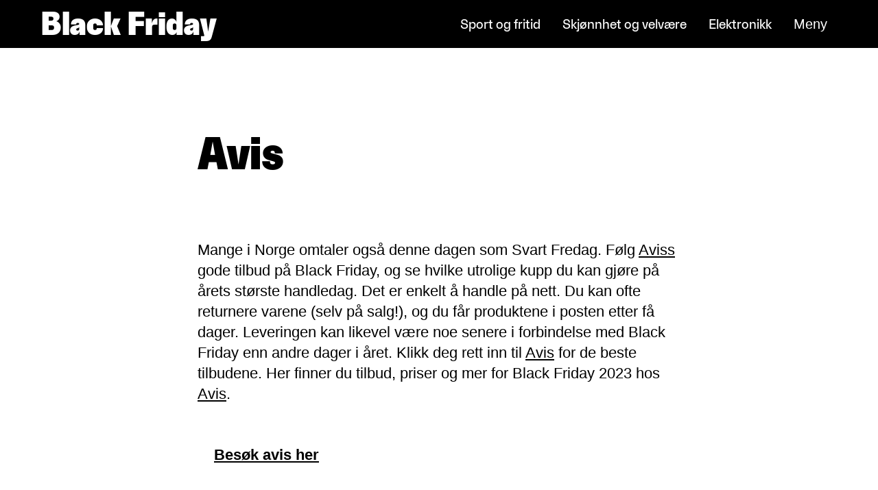

--- FILE ---
content_type: text/html; charset=UTF-8
request_url: https://blackfriday.nettavisen.no/butikk/avis/
body_size: 12427
content:
<!DOCTYPE html>
<html lang="nb-NO">
<head>
	<meta charset="UTF-8" />
	<meta name="viewport" content="width=device-width, initial-scale=1" />
	<meta name="google-site-verification" content="rP-fC8gvnVrWIM5wxWTqJWF-iHrd6Wr7y098Uu3qAlQ" />
		<style id="nettavisen-styles-overrides">
		:root {
			--theme--font-family--primary: FaktorSans, arial, sans-serif !important;
			--theme--font-family--secondary: FaktorSansDisplay, arial, sans-serif !important;
			--theme--font-size--xxs: clamp(0.75rem, 0.7500rem + 0.0000vw, 0.75rem); /* 12px */
			--theme--font-size--xs: clamp(1rem, 0.8571rem + 0.2976vw, 1.125rem); /* 768px: 16px, 1440px: 18px */
			--theme--font-size--small: clamp(1.125rem, 0.9821rem + 0.2976vw, 1.25rem); /* 768px: 18px, 1440px: 20px */
			--theme--font-size--normal: clamp(1.25rem, 1.1071rem + 0.2976vw, 1.375rem); /* 768px: 20px, 1440px: 22px */
			--theme--font-size--large: clamp(1.625rem, 1.4821rem + 0.2976vw, 1.75rem); /* 768px: 26px, 1440px: 28px */
			--theme--font-size--xl: clamp(1.75rem, 1.1786rem + 1.1905vw, 2.25rem); /* 768px: 28px, 1440px: 36px */
			--theme--font-size--xxl: clamp(2.25rem, 1.8214rem + 0.8929vw, 2.625rem); /* 768px: 36px, 1440px: 42px */
			--theme--font-size--huge: clamp(2.875rem, 1.0179rem + 3.869vw, 4.5rem); /* 768px: 46px, 1440px: 72px */
		}
	</style>
	<style id="nettavisen-color-overrides">
		:root {
			--theme--header-bg-color: #000000;
			--theme--header-text-color: #ffffff;
		}
	</style>
	<title>Avis &#8211; Black Friday</title>
<meta name='robots' content='noindex, nofollow' />
	<style>img:is([sizes="auto" i], [sizes^="auto," i]) { contain-intrinsic-size: 3000px 1500px }</style>
	<link rel="alternate" type="application/rss+xml" title="Black Friday &raquo; Avis kommentarstrøm" href="https://blackfriday.nettavisen.no/butikk/avis/feed/" />
<script type="text/javascript">
/* <![CDATA[ */
window._wpemojiSettings = {"baseUrl":"https:\/\/s.w.org\/images\/core\/emoji\/16.0.1\/72x72\/","ext":".png","svgUrl":"https:\/\/s.w.org\/images\/core\/emoji\/16.0.1\/svg\/","svgExt":".svg","source":{"concatemoji":"https:\/\/blackfriday.nettavisen.no\/wp-includes\/js\/wp-emoji-release.min.js?ver=6.8.2"}};
/*! This file is auto-generated */
!function(s,n){var o,i,e;function c(e){try{var t={supportTests:e,timestamp:(new Date).valueOf()};sessionStorage.setItem(o,JSON.stringify(t))}catch(e){}}function p(e,t,n){e.clearRect(0,0,e.canvas.width,e.canvas.height),e.fillText(t,0,0);var t=new Uint32Array(e.getImageData(0,0,e.canvas.width,e.canvas.height).data),a=(e.clearRect(0,0,e.canvas.width,e.canvas.height),e.fillText(n,0,0),new Uint32Array(e.getImageData(0,0,e.canvas.width,e.canvas.height).data));return t.every(function(e,t){return e===a[t]})}function u(e,t){e.clearRect(0,0,e.canvas.width,e.canvas.height),e.fillText(t,0,0);for(var n=e.getImageData(16,16,1,1),a=0;a<n.data.length;a++)if(0!==n.data[a])return!1;return!0}function f(e,t,n,a){switch(t){case"flag":return n(e,"\ud83c\udff3\ufe0f\u200d\u26a7\ufe0f","\ud83c\udff3\ufe0f\u200b\u26a7\ufe0f")?!1:!n(e,"\ud83c\udde8\ud83c\uddf6","\ud83c\udde8\u200b\ud83c\uddf6")&&!n(e,"\ud83c\udff4\udb40\udc67\udb40\udc62\udb40\udc65\udb40\udc6e\udb40\udc67\udb40\udc7f","\ud83c\udff4\u200b\udb40\udc67\u200b\udb40\udc62\u200b\udb40\udc65\u200b\udb40\udc6e\u200b\udb40\udc67\u200b\udb40\udc7f");case"emoji":return!a(e,"\ud83e\udedf")}return!1}function g(e,t,n,a){var r="undefined"!=typeof WorkerGlobalScope&&self instanceof WorkerGlobalScope?new OffscreenCanvas(300,150):s.createElement("canvas"),o=r.getContext("2d",{willReadFrequently:!0}),i=(o.textBaseline="top",o.font="600 32px Arial",{});return e.forEach(function(e){i[e]=t(o,e,n,a)}),i}function t(e){var t=s.createElement("script");t.src=e,t.defer=!0,s.head.appendChild(t)}"undefined"!=typeof Promise&&(o="wpEmojiSettingsSupports",i=["flag","emoji"],n.supports={everything:!0,everythingExceptFlag:!0},e=new Promise(function(e){s.addEventListener("DOMContentLoaded",e,{once:!0})}),new Promise(function(t){var n=function(){try{var e=JSON.parse(sessionStorage.getItem(o));if("object"==typeof e&&"number"==typeof e.timestamp&&(new Date).valueOf()<e.timestamp+604800&&"object"==typeof e.supportTests)return e.supportTests}catch(e){}return null}();if(!n){if("undefined"!=typeof Worker&&"undefined"!=typeof OffscreenCanvas&&"undefined"!=typeof URL&&URL.createObjectURL&&"undefined"!=typeof Blob)try{var e="postMessage("+g.toString()+"("+[JSON.stringify(i),f.toString(),p.toString(),u.toString()].join(",")+"));",a=new Blob([e],{type:"text/javascript"}),r=new Worker(URL.createObjectURL(a),{name:"wpTestEmojiSupports"});return void(r.onmessage=function(e){c(n=e.data),r.terminate(),t(n)})}catch(e){}c(n=g(i,f,p,u))}t(n)}).then(function(e){for(var t in e)n.supports[t]=e[t],n.supports.everything=n.supports.everything&&n.supports[t],"flag"!==t&&(n.supports.everythingExceptFlag=n.supports.everythingExceptFlag&&n.supports[t]);n.supports.everythingExceptFlag=n.supports.everythingExceptFlag&&!n.supports.flag,n.DOMReady=!1,n.readyCallback=function(){n.DOMReady=!0}}).then(function(){return e}).then(function(){var e;n.supports.everything||(n.readyCallback(),(e=n.source||{}).concatemoji?t(e.concatemoji):e.wpemoji&&e.twemoji&&(t(e.twemoji),t(e.wpemoji)))}))}((window,document),window._wpemojiSettings);
/* ]]> */
</script>
<style>:root{--t2-layout-wide:75rem;--t2-layout-content:44rem;--t2-color-background:#fff;--wp--preset--font-family--primary:var(--theme--font-family--primary);--wp--preset--font-family--secondary:var(--theme--font-family--secondary);}.entry-content > * {max-width: min(calc(100vw - 2 * var(--t2-base-style-spacing-horizontal, var(--wp--custom--t2-base-style--spacing--horizontal, var(--wp--custom--t-2-base-style--spacing--horizontal, 1.25rem)))), var(--t2-layout-content, 48rem));margin-left: auto !important;margin-right: auto !important;}.entry-content > .alignwide { max-width: min(calc(100vw - 2 * var(--t2-base-style-spacing-horizontal, var(--wp--custom--t2-base-style--spacing--horizontal, var(--wp--custom--t-2-base-style--spacing--horizontal, 1.25rem)))), var(--t2-layout-wide, 75rem));}.entry-content .alignfull { max-width: none; }body{font-family:var(--wp--preset--font-family--primary);}</style>
<style>
		

		body .entry-content > *,body .entry-content [class$="__inner-container"] > * {
			margin-top: var(--t2-custom-block-margin-spacing-first, var(--wp--custom--t2-custom-block-margin--spacing--first, var(--wp--custom--t-2-custom-block-margin--spacing--first, var(--t2-custom-block-margin-spacing-normal, var(--wp--custom--t2-custom-block-margin--spacing--normal, var(--wp--custom--t-2-custom-block-margin--spacing--normal, 3rem))))));
			margin-bottom: 0;
		}

		body .entry-content > * + *,body .entry-content [class$="__inner-container"] > * + *,body .entry-content > * + .wp-block-group.has-background {
			margin-top: var(--t2-custom-block-margin-spacing-normal, var(--wp--custom--t2-custom-block-margin--spacing--normal, var(--wp--custom--t-2-custom-block-margin--spacing--normal, 3rem)));
		}

		body .entry-content > p + p,body .entry-content > [class$="__inner-container"] > p + p,body .entry-content > h1 + p,body .entry-content [class$="__inner-container"] > h1 + p,body .entry-content > h1 + ol,body .entry-content [class$="__inner-container"] > h1 + ol,body .entry-content > h1 + ul,body .entry-content [class$="__inner-container"] > h1 + ul,body .entry-content > h1 + h2,body .entry-content [class$="__inner-container"] > h1 + h2,body .entry-content > h1 + h3,body .entry-content [class$="__inner-container"] > h1 + h3,body .entry-content > h1 + h4,body .entry-content [class$="__inner-container"] > h1 + h4,body .entry-content > h1 + h5,body .entry-content [class$="__inner-container"] > h1 + h5,body .entry-content > h1 + h6,body .entry-content [class$="__inner-container"] > h1 + h6,body .entry-content > h2 + p,body .entry-content [class$="__inner-container"] > h2 + p,body .entry-content > h2 + ol,body .entry-content [class$="__inner-container"] > h2 + ol,body .entry-content > h2 + ul,body .entry-content [class$="__inner-container"] > h2 + ul,body .entry-content > h2 + h3,body .entry-content [class$="__inner-container"] > h2 + h3,body .entry-content > h2 + h4,body .entry-content [class$="__inner-container"] > h2 + h4,body .entry-content > h2 + h5,body .entry-content [class$="__inner-container"] > h2 + h5,body .entry-content > h2 + h6,body .entry-content [class$="__inner-container"] > h2 + h6,body .entry-content > h3 + p,body .entry-content [class$="__inner-container"] > h3 + p,body .entry-content > h3 + ol,body .entry-content [class$="__inner-container"] > h3 + ol,body .entry-content > h3 + ul,body .entry-content [class$="__inner-container"] > h3 + ul,body .entry-content > h3 + h4,body .entry-content [class$="__inner-container"] > h3 + h4,body .entry-content > h3 + h5,body .entry-content [class$="__inner-container"] > h3 + h5,body .entry-content > h3 + h6,body .entry-content [class$="__inner-container"] > h3 + h6,body .entry-content > h4 + p,body .entry-content [class$="__inner-container"] > h4 + p,body .entry-content > h4 + ol,body .entry-content [class$="__inner-container"] > h4 + ol,body .entry-content > h4 + ul,body .entry-content [class$="__inner-container"] > h4 + ul,body .entry-content > h4 + h5,body .entry-content [class$="__inner-container"] > h4 + h5,body .entry-content > h4 + h6,body .entry-content [class$="__inner-container"] > h4 + h6,body .entry-content > h5 + p,body .entry-content [class$="__inner-container"] > h5 + p,body .entry-content > h5 + ol,body .entry-content [class$="__inner-container"] > h5 + ol,body .entry-content > h5 + ul,body .entry-content [class$="__inner-container"] > h5 + ul,body .entry-content > h5 + h6,body .entry-content [class$="__inner-container"] > h5 + h6,body .entry-content > h6 + p,body .entry-content [class$="__inner-container"] > h6 + p,body .entry-content > h6 + ol,body .entry-content [class$="__inner-container"] > h6 + ol,body .entry-content > h6 + ul,body .entry-content [class$="__inner-container"] > h6 + ul {
			margin-top: var(--t2-custom-block-margin-spacing-small, var(--wp--custom--t2-custom-block-margin--spacing--small, var(--wp--custom--t-2-custom-block-margin--spacing--small, 1rem)));
		}

		body .entry-content > .alignfull + .alignfull,body .entry-content > .alignfull + style + .alignfull,body .entry-content .wp-block-spacer {
			margin-top: 0;
		}

		body .entry-content > :last-child:not(.alignfull) {
			margin-bottom: var(--t2-custom-block-margin-spacing-last, var(--wp--custom--t2-custom-block-margin--spacing--last, var(--wp--custom--t-2-custom-block-margin--spacing--last, 5rem)));
		}
	</style>
<link rel='stylesheet' id='nettavisen-secondary-font-css' href='https://blackfriday.nettavisen.no/content/themes/nettavisen-general/assets/fonts/Faktor-Sans-Display/stylesheet.css?ver=1763113279' type='text/css' media='all' />
<style id='wp-emoji-styles-inline-css' type='text/css'>

	img.wp-smiley, img.emoji {
		display: inline !important;
		border: none !important;
		box-shadow: none !important;
		height: 1em !important;
		width: 1em !important;
		margin: 0 0.07em !important;
		vertical-align: -0.1em !important;
		background: none !important;
		padding: 0 !important;
	}
</style>
<link rel='stylesheet' id='wp-block-library-css' href='https://blackfriday.nettavisen.no/wp-includes/css/dist/block-library/style.min.css?ver=6.8.2' type='text/css' media='all' />
<style id='wp-block-library-theme-inline-css' type='text/css'>
.wp-block-audio :where(figcaption){color:#555;font-size:13px;text-align:center}.is-dark-theme .wp-block-audio :where(figcaption){color:#ffffffa6}.wp-block-audio{margin:0 0 1em}.wp-block-code{border:1px solid #ccc;border-radius:4px;font-family:Menlo,Consolas,monaco,monospace;padding:.8em 1em}.wp-block-embed :where(figcaption){color:#555;font-size:13px;text-align:center}.is-dark-theme .wp-block-embed :where(figcaption){color:#ffffffa6}.wp-block-embed{margin:0 0 1em}.blocks-gallery-caption{color:#555;font-size:13px;text-align:center}.is-dark-theme .blocks-gallery-caption{color:#ffffffa6}:root :where(.wp-block-image figcaption){color:#555;font-size:13px;text-align:center}.is-dark-theme :root :where(.wp-block-image figcaption){color:#ffffffa6}.wp-block-image{margin:0 0 1em}.wp-block-pullquote{border-bottom:4px solid;border-top:4px solid;color:currentColor;margin-bottom:1.75em}.wp-block-pullquote cite,.wp-block-pullquote footer,.wp-block-pullquote__citation{color:currentColor;font-size:.8125em;font-style:normal;text-transform:uppercase}.wp-block-quote{border-left:.25em solid;margin:0 0 1.75em;padding-left:1em}.wp-block-quote cite,.wp-block-quote footer{color:currentColor;font-size:.8125em;font-style:normal;position:relative}.wp-block-quote:where(.has-text-align-right){border-left:none;border-right:.25em solid;padding-left:0;padding-right:1em}.wp-block-quote:where(.has-text-align-center){border:none;padding-left:0}.wp-block-quote.is-large,.wp-block-quote.is-style-large,.wp-block-quote:where(.is-style-plain){border:none}.wp-block-search .wp-block-search__label{font-weight:700}.wp-block-search__button{border:1px solid #ccc;padding:.375em .625em}:where(.wp-block-group.has-background){padding:1.25em 2.375em}.wp-block-separator.has-css-opacity{opacity:.4}.wp-block-separator{border:none;border-bottom:2px solid;margin-left:auto;margin-right:auto}.wp-block-separator.has-alpha-channel-opacity{opacity:1}.wp-block-separator:not(.is-style-wide):not(.is-style-dots){width:100px}.wp-block-separator.has-background:not(.is-style-dots){border-bottom:none;height:1px}.wp-block-separator.has-background:not(.is-style-wide):not(.is-style-dots){height:2px}.wp-block-table{margin:0 0 1em}.wp-block-table td,.wp-block-table th{word-break:normal}.wp-block-table :where(figcaption){color:#555;font-size:13px;text-align:center}.is-dark-theme .wp-block-table :where(figcaption){color:#ffffffa6}.wp-block-video :where(figcaption){color:#555;font-size:13px;text-align:center}.is-dark-theme .wp-block-video :where(figcaption){color:#ffffffa6}.wp-block-video{margin:0 0 1em}:root :where(.wp-block-template-part.has-background){margin-bottom:0;margin-top:0;padding:1.25em 2.375em}
</style>
<style id='nettavisen-api-card-style-inline-css' type='text/css'>
.editor-styles-wrapper .nettavisen-api-card .t2-post-link.wp-block-t2-post-link{pointer-events:none}.editor-styles-wrapper .nettavisen-api-card[data-type="nettavisen/api-card"]>div,.editor-styles-wrapper .nettavisen-api-card[data-type="nettavisen/api-card"]>div>.nettavisen-api-card{height:100%}

</style>
<style id='nettavisen-external-card-style-inline-css' type='text/css'>
.wp-block-nettavisen-external-card.is-link-wrapper a{color:unset;text-decoration:none}.wp-block-nettavisen-external-card.is-link-wrapper:hover{box-shadow:var(--theme-buttons-box-shadow-focus);outline:none}.wp-block-nettavisen-external-card .t2-post-featured-image image,.wp-block-nettavisen-external-card .t2-post-link{height:100%}.wp-block-nettavisen-external-card .t2-post-link .wp-block-embed{height:100%;margin:0;max-height:100%}.wp-block-nettavisen-external-card .t2-post-link .wp-block-embed iframe{height:100%}

</style>
<style id='nettavisen-post-terms-style-inline-css' type='text/css'>
.wp-block-nettavisen-post-terms .terms-list{align-items:center;display:flex;flex-wrap:wrap;gap:1rem}.wp-block-nettavisen-post-terms .terms-list a{margin:0;text-decoration:none}.wp-block-nettavisen-post-terms .terms-list .terms-list--term{margin:0}

</style>
<style id='nettavisen-social-share-style-inline-css' type='text/css'>
.nettavisen-block-social-share{border-top:1px solid var(--wp--preset--color--neutral-50);padding-top:1rem;position:relative;width:100%}.nettavisen-block-social-share .social-share-button{-webkit-appearance:none;-moz-appearance:none;appearance:none;background-color:transparent;border:2px solid;border-radius:var(--wp--custom--border-radius-button);cursor:pointer;display:inline-flex;font-family:var(--wp--preset--font-family--primary);font-size:var(--wp--preset--font-size--xs);font-weight:var(--wp--custom--font-weight--regular);line-height:var(--wp--custom--line-height--large);margin:0;padding:calc(.65rem - 4px) 1.5rem;text-decoration:none;transition:all .25s ease-out}.nettavisen-block-social-share .social-share-button:focus,.nettavisen-block-social-share .social-share-button:focus-visible,.nettavisen-block-social-share .social-share-button:focus-within{box-shadow:var(--theme-buttons-box-shadow-focus);outline:none}.nettavisen-block-social-share .social-share-button[disabled],.nettavisen-block-social-share .social-share-button[disabled]:active,.nettavisen-block-social-share .social-share-button[disabled]:hover{background-color:var(--wp--preset--color--neutral-100);border-color:var(--wp--preset--color--neutral-100);color:var(--wp--preset--color--neutral-700);cursor:not-allowed}.nettavisen-block-social-share .social-share-button{background-color:var(--wp--preset--color--primary-light);border-color:var(--wp--preset--color--primary-light);color:var(--wp--preset--color--primary)}.nettavisen-block-social-share .social-share-button:active,.nettavisen-block-social-share .social-share-button:hover{background-color:var(--wp--preset--color--primary);border-color:var(--wp--preset--color--primary)}.nettavisen-block-social-share .social-share-button:active [class^=icon-],.nettavisen-block-social-share .social-share-button:hover [class^=icon-]{color:var(--wp--preset--color--primary-light)}.nettavisen-block-social-share .social-share-button{border-radius:50%;font-size:24px;height:var(--theme-icon-size-mobile);justify-content:center;line-height:var(--theme-icon-size-mobile);padding:unset;text-align:center;width:var(--theme-icon-size-mobile)}.nettavisen-block-social-share .social-share-button .label{display:none}.nettavisen-block-social-share .social-share-button [class^=icon-]{font-size:24px;line-height:var(--theme-icon-size-mobile)}.nettavisen-block-social-share .social-share-button svg{fill:transparent;color:inherit;height:2rem;margin:.35rem auto;width:2rem}.nettavisen-block-social-share .social-share-button:hover{color:var(--wp--preset--color--neutral-0)}.nettavisen-block-social-share .nettavisen-social-share-content{display:flex;flex-wrap:wrap;float:none;gap:.5em;justify-content:center}.nettavisen-block-social-share .social-share-button--link__info{background-color:var(--wp--preset--color--neutral-30);border:0;color:var(--wp--preset--color--primary);font-weight:var(--wp--custom--font-weight--regular);height:100%;left:0;position:absolute;top:0;width:100%}

</style>
<style id='nettavisen-alert-on-cards-style-inline-css' type='text/css'>
.t2-featured-single-post .nettavisen-alert-on-cards{display:none}.t2-featured-single-post.is-style-alert .t2-post-link.wp-block-t2-post-link{position:relative}.t2-featured-single-post.is-style-alert .t2-post-link.wp-block-t2-post-link:before{-webkit-animation:pulse 1.5s cubic-bezier(.6,0,0,1) .25s 3;animation:pulse 1.5s cubic-bezier(.6,0,0,1) .25s 3;border:5px solid #fe003d;border-radius:50%;content:"";height:2rem;width:2rem;z-index:19}.t2-featured-single-post.is-style-alert .t2-post-link.wp-block-t2-post-link:after{-webkit-animation:pulse 1.5s cubic-bezier(.6,0,0,1) 3;animation:pulse 1.5s cubic-bezier(.6,0,0,1) 3;background-color:#fe003d;border-radius:50%;content:"";height:.75rem;left:0;position:absolute;top:0;transform:translate(82.5%,82.5%);width:.75rem;z-index:9}.t2-featured-single-post.is-style-alert .nettavisen-alert-on-cards{display:block}@-webkit-keyframes pulse{0%{opacity:0}50%{opacity:1}to{opacity:0}}@keyframes pulse{0%{opacity:0}50%{opacity:1}to{opacity:0}}

</style>
<link rel='stylesheet' id='t2-accordion-style-css' href='https://blackfriday.nettavisen.no/content/plugins/t2/build/block-library/accordion/style.css?ver=1.6.6' type='text/css' media='all' />
<link rel='stylesheet' id='t2-gallery-style-css' href='https://blackfriday.nettavisen.no/content/plugins/t2/build/block-library/gallery/style.css?ver=1.6.6' type='text/css' media='all' />
<style id='t2-ingress-style-inline-css' type='text/css'>
:where(body){--t2-ingress-typography-font-size:var(--wp--custom--t2-ingress--typography--font-size,var(--wp--custom--t-2-ingress--typography--font-size,1.25em))}.t2-ingress{font-size:var(--t2-ingress-typography-font-size)}
</style>
<style id='t2-featured-content-layout-style-inline-css' type='text/css'>
:where(body){--t2-featured-content-layout-spacing-gap:var(--wp--custom--t2-featured-content-layout--spacing--gap,var(--wp--custom--t-2-featured-content-layout--spacing--gap,1rem));--t2-featured-content-layout-spacing-row-gap:var(--wp--custom--t2-featured-content-layout--spacing--row-gap,var(--wp--custom--t-2-featured-content-layout--spacing--row-gap,var(--t2-featured-content-layout-spacing-gap)));--t2-featured-content-layout-spacing-column-gap:var(--wp--custom--t2-featured-content-layout--spacing--column-gap,var(--wp--custom--t-2-featured-content-layout--spacing--column-gap,var(--t2-featured-content-layout-spacing-gap)))}.t2-featured-content-layout{display:grid;gap:var(--t2-featured-content-layout-spacing-row-gap) var(--t2-featured-content-layout-spacing-column-gap);grid-auto-flow:dense;grid-template-columns:repeat(auto-fill,minmax(calc(50% - var(--t2-featured-content-layout-spacing-column-gap)),1fr));margin:1.75em 0}@media (min-width:700px){.t2-featured-content-layout{grid-template-columns:repeat(auto-fill,minmax(calc(8.33333% - var(--t2-featured-content-layout-spacing-column-gap)),1fr))}}.t2-featured-content-layout.has-background{padding:2rem}.t2-featured-content-layout>*{grid-column:span 2}@media (min-width:700px){.t2-featured-content-layout>*{grid-column:span 4}.t2-featured-content-layout-col-3{grid-column:span 3}.t2-featured-content-layout-col-6{grid-column:span 6}.t2-featured-content-layout-col-8{grid-column:span 8}.t2-featured-content-layout-col-12{grid-column:span 12}}.t2-featured-content-layout-row-2{grid-row:span 2}.t2-featured-content-layout-row-3{grid-row:span 3}.t2-featured-content-layout-row-4{grid-row:span 4}
</style>
<style id='t2-featured-query-post-style-inline-css' type='text/css'>
.t2-featured-query-post{background:#fff;color:#000}.t2-featured-query-post a{color:inherit;display:block;height:100%;text-decoration:none}.t2-featured-query-post img{max-width:100%;vertical-align:bottom}.t2-featured-query-post .t2-featured-query-post__content{padding:1rem}.t2-featured-query-post .t2-featured-query-post__content h2,.t2-featured-query-post .t2-featured-query-post__content p{margin:0}
</style>
<style id='t2-featured-single-post-style-inline-css' type='text/css'>
.t2-featured-single-post{background:#fff;color:#000}.t2-featured-single-post a{color:inherit;display:block;height:100%;text-decoration:none}.t2-featured-single-post img{max-width:100%;vertical-align:bottom}
</style>
<style id='t2-byline-style-inline-css' type='text/css'>
:where(body){--t2-byline-color-small-text:var(--wp--custom--t2-byline--color--small-text,var(--wp--custom--t-2-byline--color--small-text,#767676))}.t2-byline small{color:var(--t2-byline-color-small-text);display:block}
</style>
<style id='t2-factbox-style-inline-css' type='text/css'>
:where(body){--t2-factbox-color-background:var(--wp--custom--t2-factbox--color--background,var(--wp--custom--t-2-factbox--color--background,var(--t2-color-background,#fff)));--t2-factbox-border:var(--wp--custom--t2-factbox--border,var(--wp--custom--t-2-factbox--border,1px solid #e0e0e0));--t2-factbox-max-height:var(--wp--custom--t2-factbox--max-height,var(--wp--custom--t-2-factbox--max-height,150px))}.t2-factbox{background:var(--t2-factbox-color-background);border:var(--t2-factbox-border);margin:1.75em 0;position:relative}.t2-factbox.has-background{border:0}.t2-factbox.is-minimized{margin-bottom:calc(1em + 1.5rem)}.is-minimized>.t2-factbox__content{max-height:var(--t2-factbox-max-height);overflow:hidden;transition:max-height .5s;will-change:max-height}.t2-factbox__blocks{padding:1.5rem}.t2-factbox__blocks>:first-child{margin-top:0}.t2-factbox__blocks>:last-child{margin-bottom:0}.is-minimized .t2-factbox__blocks{padding-bottom:2.5rem}.t2-factbox__gradient{background:linear-gradient(hsla(0,0%,100%,0),var(--t2-factbox-color-background) 70%);bottom:0;height:3.75rem;left:0;pointer-events:none;position:absolute;width:100%}.t2-factbox__expand{align-items:center;background:inherit;border:1px solid;border-color:inherit;border-radius:50%;bottom:0;color:inherit;cursor:pointer;display:flex;height:3rem;justify-content:center;left:50%;padding:0;position:absolute;transform:translate(-50%,50%);width:3rem}.t2-factbox__expand svg{fill:currentColor;transition:transform .2s;will-change:transform}.is-expanded>.t2-factbox__gradient{opacity:0;transition:opacity .5s;will-change:opacity}.is-expanded>.t2-factbox__expand svg{transform:rotate(-180deg)}@media (prefers-reduced-motion){.is-minimized>.t2-factbox__content,.t2-factbox__expand svg{transition:none}}
</style>
<style id='t2-link-list-style-inline-css' type='text/css'>
:where(body){--t2-link-list-typography-text-font-size:var(--wp--custom--t2-link-list--typography--text-font-size,var(--wp--custom--t-2-link-list--typography--text-font-size,1.125rem));--t2-link-list-typography-text-font-weight:var(--wp--custom--t2-link-list--typography--text-font-weight,var(--wp--custom--t-2-link-list--typography--text-font-weight,700));--t2-link-list-typography-description-font-size:var(--wp--custom--t2-link-list--typography--description-font-size,var(--wp--custom--t-2-link-list--typography--description-font-size,1rem));--t2-link-list-spacing-item-margin:var(--wp--custom--t2-link-list--spacing--item-margin,var(--wp--custom--t-2-link-list--spacing--item-margin,0 0 1.75rem))}.t2-link-list{list-style:none;padding:0}.t2-link-list .t2-link-list-item{margin:var(--t2-link-list-spacing-item-margin)}.t2-link-list .t2-link-list-item:last-of-type{margin-bottom:0}.t2-link-list-item .t2-link-list-item__link{align-items:flex-start;display:flex;text-decoration:none}.t2-link-list-item__content{flex-grow:1}.t2-link-list-item__icon{fill:currentColor;flex-shrink:0;margin-right:1.5rem}.t2-link-list__icon--right{flex-direction:row-reverse}.t2-link-list__icon--right .t2-link-list-item__icon{margin-left:1.5rem;margin-right:0}.t2-link-list-item__text{display:block;font-size:var(--t2-link-list-typography-text-font-size);font-weight:var(--t2-link-list-typography-text-font-weight)}.t2-link-list-item__description{font-size:var(--t2-link-list-typography-description-font-size)}
</style>
<style id='t2-post-excerpt-style-inline-css' type='text/css'>
.t2-post-excerpt p{margin:0}
</style>
<style id='t2-post-featured-image-style-inline-css' type='text/css'>
.t2-post-featured-image{height:0;margin:0 0 1rem;overflow:hidden;padding-bottom:56%;position:relative}.t2-post-featured-image img{height:100%;-o-object-fit:cover;object-fit:cover;position:absolute;width:100%}.t2-post-featured-image.has-image-ratio-4-3{padding-bottom:75%}.t2-post-featured-image.has-image-ratio-1-1{padding-bottom:100%}
</style>
<style id='t2-post-link-style-inline-css' type='text/css'>
.t2-post-link{width:100%}.t2-featured-single-post.has-background .t2-post-link{padding-bottom:1rem}.t2-featured-single-post.has-background .t2-post-link>.wp-block-group:first-child{padding-top:1rem}
</style>
<style id='t2-post-title-style-inline-css' type='text/css'>
.t2-post-title{margin:0}.t2-featured-single-post.has-background .t2-post-title{padding:0 1rem}
</style>
<style id='nettavisen-black-friday-style-inline-css' type='text/css'>
.nettavisen-block-black-friday{border:1px solid #000;padding:1rem}

</style>
<style id='nettavisen-contact-style-inline-css' type='text/css'>
.nettavisen-contact .block-editor-block-list__block[data-empty=true]+.block-editor-block-list__block[data-empty=true] [data-rich-text-placeholder]{opacity:1}.nettavisen-contact .nettavisen-contact__blocks,.nettavisen-contact>.block-editor-inner-blocks>.block-editor-block-list__layout{display:flex;flex-flow:row wrap;width:100%}:is(.nettavisen-contact .nettavisen-contact__blocks,.nettavisen-contact>.block-editor-inner-blocks>.block-editor-block-list__layout)>*{margin-bottom:.5rem;margin-right:1rem;margin-top:0}:is(.nettavisen-contact .nettavisen-contact__blocks,.nettavisen-contact>.block-editor-inner-blocks>.block-editor-block-list__layout)>:before{content:"";display:inline-block;height:1.5rem;margin-bottom:-.35rem;margin-right:.5rem;width:1.5rem}:is(.nettavisen-contact .nettavisen-contact__blocks,.nettavisen-contact>.block-editor-inner-blocks>.block-editor-block-list__layout)>.contact__phone:before{background-image:url("data:image/svg+xml;charset=utf-8,%3Csvg width=%2724%27 height=%2724%27 fill=%27none%27 xmlns=%27http://www.w3.org/2000/svg%27%3E%3Cpath d=%27M14.945 3.75a7.514 7.514 0 0 1 5.305 5.305M14.168 6.649a4.509 4.509 0 0 1 3.183 3.182M8.67 11.701a7.908 7.908 0 0 0 3.66 3.645.742.742 0 0 0 .735-.056l2.347-1.565a.75.75 0 0 1 .711-.065l4.391 1.882a.748.748 0 0 1 .45.778 4.501 4.501 0 0 1-4.464 3.93A12.75 12.75 0 0 1 3.75 7.5a4.5 4.5 0 0 1 3.93-4.464.747.747 0 0 1 .778.45l1.884 4.394a.751.751 0 0 1-.062.706L8.72 10.97a.743.743 0 0 0-.05.731v0Z%27 stroke=%27%23999%27 stroke-width=%271.7%27 stroke-linecap=%27round%27 stroke-linejoin=%27round%27/%3E%3C/svg%3E")}:is(.nettavisen-contact .nettavisen-contact__blocks,.nettavisen-contact>.block-editor-inner-blocks>.block-editor-block-list__layout)>.contact__email:before{background-image:url("data:image/svg+xml;charset=utf-8,%3Csvg width=%2724%27 height=%2724%27 fill=%27none%27 xmlns=%27http://www.w3.org/2000/svg%27%3E%3Cpath d=%27M12 15.75a3.75 3.75 0 1 0 0-7.5 3.75 3.75 0 0 0 0 7.5Z%27 stroke=%27%23999%27 stroke-width=%271.7%27 stroke-linecap=%27round%27 stroke-linejoin=%27round%27/%3E%3Cpath d=%27M16.976 19.5A9 9 0 1 1 21 12c0 2.07-.75 3.75-2.625 3.75S15.75 14.07 15.75 12V8.25%27 stroke=%27%23999%27 stroke-width=%271.7%27 stroke-linecap=%27round%27 stroke-linejoin=%27round%27/%3E%3C/svg%3E")}

</style>
<style id='nettavisen-sponsored-content-style-inline-css' type='text/css'>
.t2-icon.components-panel__icon,.wp-block-nettavisen-sponsored-content svg{fill:transparent}__inner.wp-block-nettavisen-sponsored-content{align-items:center;background-color:var(--wp--preset--color--primary-light);border-radius:50px;color:var(--wp--preset--color--primary);display:inline-flex;font-size:var(--wp--preset--font-size--xs);gap:1rem;padding:0 1.5rem}__inner.wp-block-nettavisen-sponsored-content .icon-wrap{background-color:var(--wp--preset--color--primary);border-radius:50px;color:var(--wp--preset--color--neutral-0);height:2rem;margin-left:-1.5rem;width:2rem}

</style>
<style id='global-styles-inline-css' type='text/css'>
:root{--wp--preset--aspect-ratio--square: 1;--wp--preset--aspect-ratio--4-3: 4/3;--wp--preset--aspect-ratio--3-4: 3/4;--wp--preset--aspect-ratio--3-2: 3/2;--wp--preset--aspect-ratio--2-3: 2/3;--wp--preset--aspect-ratio--16-9: 16/9;--wp--preset--aspect-ratio--9-16: 9/16;--wp--preset--color--black: #000;--wp--preset--color--cyan-bluish-gray: #abb8c3;--wp--preset--color--white: #fff;--wp--preset--color--pale-pink: #f78da7;--wp--preset--color--vivid-red: #cf2e2e;--wp--preset--color--luminous-vivid-orange: #ff6900;--wp--preset--color--luminous-vivid-amber: #fcb900;--wp--preset--color--light-green-cyan: #7bdcb5;--wp--preset--color--vivid-green-cyan: #00d084;--wp--preset--color--pale-cyan-blue: #8ed1fc;--wp--preset--color--vivid-cyan-blue: #0693e3;--wp--preset--color--vivid-purple: #9b51e0;--wp--preset--color--gray: #f1f1f1;--wp--preset--color--yellow: #ffcc14;--wp--preset--color--red: #fe003d;--wp--preset--color--blue: #0027e8;--wp--preset--color--green: #096;--wp--preset--color--purple: #8615cc;--wp--preset--gradient--vivid-cyan-blue-to-vivid-purple: linear-gradient(135deg,rgba(6,147,227,1) 0%,rgb(155,81,224) 100%);--wp--preset--gradient--light-green-cyan-to-vivid-green-cyan: linear-gradient(135deg,rgb(122,220,180) 0%,rgb(0,208,130) 100%);--wp--preset--gradient--luminous-vivid-amber-to-luminous-vivid-orange: linear-gradient(135deg,rgba(252,185,0,1) 0%,rgba(255,105,0,1) 100%);--wp--preset--gradient--luminous-vivid-orange-to-vivid-red: linear-gradient(135deg,rgba(255,105,0,1) 0%,rgb(207,46,46) 100%);--wp--preset--gradient--very-light-gray-to-cyan-bluish-gray: linear-gradient(135deg,rgb(238,238,238) 0%,rgb(169,184,195) 100%);--wp--preset--gradient--cool-to-warm-spectrum: linear-gradient(135deg,rgb(74,234,220) 0%,rgb(151,120,209) 20%,rgb(207,42,186) 40%,rgb(238,44,130) 60%,rgb(251,105,98) 80%,rgb(254,248,76) 100%);--wp--preset--gradient--blush-light-purple: linear-gradient(135deg,rgb(255,206,236) 0%,rgb(152,150,240) 100%);--wp--preset--gradient--blush-bordeaux: linear-gradient(135deg,rgb(254,205,165) 0%,rgb(254,45,45) 50%,rgb(107,0,62) 100%);--wp--preset--gradient--luminous-dusk: linear-gradient(135deg,rgb(255,203,112) 0%,rgb(199,81,192) 50%,rgb(65,88,208) 100%);--wp--preset--gradient--pale-ocean: linear-gradient(135deg,rgb(255,245,203) 0%,rgb(182,227,212) 50%,rgb(51,167,181) 100%);--wp--preset--gradient--electric-grass: linear-gradient(135deg,rgb(202,248,128) 0%,rgb(113,206,126) 100%);--wp--preset--gradient--midnight: linear-gradient(135deg,rgb(2,3,129) 0%,rgb(40,116,252) 100%);--wp--preset--font-size--small: var(--theme--font-size--small);--wp--preset--font-size--medium: 20px;--wp--preset--font-size--large: var(--theme--font-size--large);--wp--preset--font-size--x-large: 42px;--wp--preset--font-size--xxs: var(--theme--font-size--xxs);--wp--preset--font-size--xs: var(--theme--font-size--xs);--wp--preset--font-size--normal: var(--theme--font-size--normal);--wp--preset--font-size--xl: var(--theme--font-size--xl);--wp--preset--font-size--xxl: var(--theme--font-size--xxl);--wp--preset--font-size--huge: var(--theme--font-size--huge);--wp--preset--font-family--primary: var(--theme--font-family--primary);--wp--preset--font-family--secondary: var(--theme--font-family--secondary);--wp--preset--spacing--20: 0.44rem;--wp--preset--spacing--30: 0.67rem;--wp--preset--spacing--40: 1rem;--wp--preset--spacing--50: 1.5rem;--wp--preset--spacing--60: 2.25rem;--wp--preset--spacing--70: 3.38rem;--wp--preset--spacing--80: 5.06rem;--wp--preset--shadow--natural: 6px 6px 9px rgba(0, 0, 0, 0.2);--wp--preset--shadow--deep: 12px 12px 50px rgba(0, 0, 0, 0.4);--wp--preset--shadow--sharp: 6px 6px 0px rgba(0, 0, 0, 0.2);--wp--preset--shadow--outlined: 6px 6px 0px -3px rgba(255, 255, 255, 1), 6px 6px rgba(0, 0, 0, 1);--wp--preset--shadow--crisp: 6px 6px 0px rgba(0, 0, 0, 1);}:root { --wp--style--global--content-size: 44rem;--wp--style--global--wide-size: 75rem; }:where(body) { margin: 0; }.wp-site-blocks > .alignleft { float: left; margin-right: 2em; }.wp-site-blocks > .alignright { float: right; margin-left: 2em; }.wp-site-blocks > .aligncenter { justify-content: center; margin-left: auto; margin-right: auto; }:where(.is-layout-flex){gap: 0.5em;}:where(.is-layout-grid){gap: 0.5em;}.is-layout-flow > .alignleft{float: left;margin-inline-start: 0;margin-inline-end: 2em;}.is-layout-flow > .alignright{float: right;margin-inline-start: 2em;margin-inline-end: 0;}.is-layout-flow > .aligncenter{margin-left: auto !important;margin-right: auto !important;}.is-layout-constrained > .alignleft{float: left;margin-inline-start: 0;margin-inline-end: 2em;}.is-layout-constrained > .alignright{float: right;margin-inline-start: 2em;margin-inline-end: 0;}.is-layout-constrained > .aligncenter{margin-left: auto !important;margin-right: auto !important;}.is-layout-constrained > :where(:not(.alignleft):not(.alignright):not(.alignfull)){max-width: var(--wp--style--global--content-size);margin-left: auto !important;margin-right: auto !important;}.is-layout-constrained > .alignwide{max-width: var(--wp--style--global--wide-size);}body .is-layout-flex{display: flex;}.is-layout-flex{flex-wrap: wrap;align-items: center;}.is-layout-flex > :is(*, div){margin: 0;}body .is-layout-grid{display: grid;}.is-layout-grid > :is(*, div){margin: 0;}body{font-family: var(--wp--preset--font-family--primary);font-size: clamp(1.25rem, 1.1071rem + 0.2976vw, 1.375rem);line-height: 1.4;padding-top: 0px;padding-right: 0px;padding-bottom: 0px;padding-left: 0px;}a:where(:not(.wp-element-button)){color: #1897ec;text-decoration: underline;}h1{font-size: clamp(2.875rem, 1.0179rem + 3.869vw, 4.5rem);}:root :where(.wp-element-button, .wp-block-button__link){background-color: #32373c;border-width: 0;color: #fff;font-family: inherit;font-size: inherit;line-height: inherit;padding: calc(0.667em + 2px) calc(1.333em + 2px);text-decoration: none;}.has-black-color{color: var(--wp--preset--color--black) !important;}.has-cyan-bluish-gray-color{color: var(--wp--preset--color--cyan-bluish-gray) !important;}.has-white-color{color: var(--wp--preset--color--white) !important;}.has-pale-pink-color{color: var(--wp--preset--color--pale-pink) !important;}.has-vivid-red-color{color: var(--wp--preset--color--vivid-red) !important;}.has-luminous-vivid-orange-color{color: var(--wp--preset--color--luminous-vivid-orange) !important;}.has-luminous-vivid-amber-color{color: var(--wp--preset--color--luminous-vivid-amber) !important;}.has-light-green-cyan-color{color: var(--wp--preset--color--light-green-cyan) !important;}.has-vivid-green-cyan-color{color: var(--wp--preset--color--vivid-green-cyan) !important;}.has-pale-cyan-blue-color{color: var(--wp--preset--color--pale-cyan-blue) !important;}.has-vivid-cyan-blue-color{color: var(--wp--preset--color--vivid-cyan-blue) !important;}.has-vivid-purple-color{color: var(--wp--preset--color--vivid-purple) !important;}.has-gray-color{color: var(--wp--preset--color--gray) !important;}.has-yellow-color{color: var(--wp--preset--color--yellow) !important;}.has-red-color{color: var(--wp--preset--color--red) !important;}.has-blue-color{color: var(--wp--preset--color--blue) !important;}.has-green-color{color: var(--wp--preset--color--green) !important;}.has-purple-color{color: var(--wp--preset--color--purple) !important;}.has-black-background-color{background-color: var(--wp--preset--color--black) !important;}.has-cyan-bluish-gray-background-color{background-color: var(--wp--preset--color--cyan-bluish-gray) !important;}.has-white-background-color{background-color: var(--wp--preset--color--white) !important;}.has-pale-pink-background-color{background-color: var(--wp--preset--color--pale-pink) !important;}.has-vivid-red-background-color{background-color: var(--wp--preset--color--vivid-red) !important;}.has-luminous-vivid-orange-background-color{background-color: var(--wp--preset--color--luminous-vivid-orange) !important;}.has-luminous-vivid-amber-background-color{background-color: var(--wp--preset--color--luminous-vivid-amber) !important;}.has-light-green-cyan-background-color{background-color: var(--wp--preset--color--light-green-cyan) !important;}.has-vivid-green-cyan-background-color{background-color: var(--wp--preset--color--vivid-green-cyan) !important;}.has-pale-cyan-blue-background-color{background-color: var(--wp--preset--color--pale-cyan-blue) !important;}.has-vivid-cyan-blue-background-color{background-color: var(--wp--preset--color--vivid-cyan-blue) !important;}.has-vivid-purple-background-color{background-color: var(--wp--preset--color--vivid-purple) !important;}.has-gray-background-color{background-color: var(--wp--preset--color--gray) !important;}.has-yellow-background-color{background-color: var(--wp--preset--color--yellow) !important;}.has-red-background-color{background-color: var(--wp--preset--color--red) !important;}.has-blue-background-color{background-color: var(--wp--preset--color--blue) !important;}.has-green-background-color{background-color: var(--wp--preset--color--green) !important;}.has-purple-background-color{background-color: var(--wp--preset--color--purple) !important;}.has-black-border-color{border-color: var(--wp--preset--color--black) !important;}.has-cyan-bluish-gray-border-color{border-color: var(--wp--preset--color--cyan-bluish-gray) !important;}.has-white-border-color{border-color: var(--wp--preset--color--white) !important;}.has-pale-pink-border-color{border-color: var(--wp--preset--color--pale-pink) !important;}.has-vivid-red-border-color{border-color: var(--wp--preset--color--vivid-red) !important;}.has-luminous-vivid-orange-border-color{border-color: var(--wp--preset--color--luminous-vivid-orange) !important;}.has-luminous-vivid-amber-border-color{border-color: var(--wp--preset--color--luminous-vivid-amber) !important;}.has-light-green-cyan-border-color{border-color: var(--wp--preset--color--light-green-cyan) !important;}.has-vivid-green-cyan-border-color{border-color: var(--wp--preset--color--vivid-green-cyan) !important;}.has-pale-cyan-blue-border-color{border-color: var(--wp--preset--color--pale-cyan-blue) !important;}.has-vivid-cyan-blue-border-color{border-color: var(--wp--preset--color--vivid-cyan-blue) !important;}.has-vivid-purple-border-color{border-color: var(--wp--preset--color--vivid-purple) !important;}.has-gray-border-color{border-color: var(--wp--preset--color--gray) !important;}.has-yellow-border-color{border-color: var(--wp--preset--color--yellow) !important;}.has-red-border-color{border-color: var(--wp--preset--color--red) !important;}.has-blue-border-color{border-color: var(--wp--preset--color--blue) !important;}.has-green-border-color{border-color: var(--wp--preset--color--green) !important;}.has-purple-border-color{border-color: var(--wp--preset--color--purple) !important;}.has-vivid-cyan-blue-to-vivid-purple-gradient-background{background: var(--wp--preset--gradient--vivid-cyan-blue-to-vivid-purple) !important;}.has-light-green-cyan-to-vivid-green-cyan-gradient-background{background: var(--wp--preset--gradient--light-green-cyan-to-vivid-green-cyan) !important;}.has-luminous-vivid-amber-to-luminous-vivid-orange-gradient-background{background: var(--wp--preset--gradient--luminous-vivid-amber-to-luminous-vivid-orange) !important;}.has-luminous-vivid-orange-to-vivid-red-gradient-background{background: var(--wp--preset--gradient--luminous-vivid-orange-to-vivid-red) !important;}.has-very-light-gray-to-cyan-bluish-gray-gradient-background{background: var(--wp--preset--gradient--very-light-gray-to-cyan-bluish-gray) !important;}.has-cool-to-warm-spectrum-gradient-background{background: var(--wp--preset--gradient--cool-to-warm-spectrum) !important;}.has-blush-light-purple-gradient-background{background: var(--wp--preset--gradient--blush-light-purple) !important;}.has-blush-bordeaux-gradient-background{background: var(--wp--preset--gradient--blush-bordeaux) !important;}.has-luminous-dusk-gradient-background{background: var(--wp--preset--gradient--luminous-dusk) !important;}.has-pale-ocean-gradient-background{background: var(--wp--preset--gradient--pale-ocean) !important;}.has-electric-grass-gradient-background{background: var(--wp--preset--gradient--electric-grass) !important;}.has-midnight-gradient-background{background: var(--wp--preset--gradient--midnight) !important;}.has-small-font-size{font-size: var(--wp--preset--font-size--small) !important;}.has-medium-font-size{font-size: var(--wp--preset--font-size--medium) !important;}.has-large-font-size{font-size: var(--wp--preset--font-size--large) !important;}.has-x-large-font-size{font-size: var(--wp--preset--font-size--x-large) !important;}.has-xxs-font-size{font-size: var(--wp--preset--font-size--xxs) !important;}.has-xs-font-size{font-size: var(--wp--preset--font-size--xs) !important;}.has-normal-font-size{font-size: var(--wp--preset--font-size--normal) !important;}.has-xl-font-size{font-size: var(--wp--preset--font-size--xl) !important;}.has-xxl-font-size{font-size: var(--wp--preset--font-size--xxl) !important;}.has-huge-font-size{font-size: var(--wp--preset--font-size--huge) !important;}.has-primary-font-family{font-family: var(--wp--preset--font-family--primary) !important;}.has-secondary-font-family{font-family: var(--wp--preset--font-family--secondary) !important;}
:where(.wp-block-post-template.is-layout-flex){gap: 1.25em;}:where(.wp-block-post-template.is-layout-grid){gap: 1.25em;}
:where(.wp-block-columns.is-layout-flex){gap: 2em;}:where(.wp-block-columns.is-layout-grid){gap: 2em;}
:root :where(.wp-block-pullquote){font-size: 1.5em;line-height: 1.6;}
</style>
<link rel='stylesheet' id='nettavisen-theme-css' href='https://blackfriday.nettavisen.no/content/themes/nettavisen-general/build/style.css?ver=1763113344' type='text/css' media='all' />
<script type="text/javascript" src="https://blackfriday.nettavisen.no/wp-includes/js/dist/vendor/wp-polyfill.min.js?ver=3.15.0" id="wp-polyfill-js"></script>
<script type="text/javascript" src="https://blackfriday.nettavisen.no/content/plugins/block-social-share/build/frontend.js?ver=66a1ab738e9af29f8a67eb29f334113e" id="nettavisen-social-share-script-js"></script>
<script type="text/javascript" src="https://blackfriday.nettavisen.no/content/plugins/t2/build/block-library/accordion/script.js?ver=00b1d053e8b8e87198a2" id="t2-accordion-script-js"></script>
<script type="text/javascript" src="https://blackfriday.nettavisen.no/content/plugins/t2/build/block-library/gallery/script.js?ver=caa2beed19fcc4884dbb" id="t2-gallery-script-js"></script>
<script type="text/javascript" src="https://blackfriday.nettavisen.no/content/plugins/t2/build/block-library/factbox/script.js?ver=55ee146fd1a2aac524e4" id="t2-factbox-script-js"></script>
<link rel="https://api.w.org/" href="https://blackfriday.nettavisen.no/wp-json/" /><link rel="alternate" title="JSON" type="application/json" href="https://blackfriday.nettavisen.no/wp-json/wp/v2/store/2798" /><meta name="generator" content="WordPress 6.8.2" />
<link rel="canonical" href="https://blackfriday.nettavisen.no/butikk/avis/" />
<link rel='shortlink' href='https://blackfriday.nettavisen.no/?p=2798' />
<link rel="alternate" title="oEmbed (JSON)" type="application/json+oembed" href="https://blackfriday.nettavisen.no/wp-json/oembed/1.0/embed?url=https%3A%2F%2Fblackfriday.nettavisen.no%2Fbutikk%2Favis%2F" />
<link rel="alternate" title="oEmbed (XML)" type="text/xml+oembed" href="https://blackfriday.nettavisen.no/wp-json/oembed/1.0/embed?url=https%3A%2F%2Fblackfriday.nettavisen.no%2Fbutikk%2Favis%2F&#038;format=xml" />

		<script type="module">
			const adplogger = await import("https://assets.acdn.no/pkg/@amedia/adplogger-logger/v7/main.js");
  			adplogger.init({
				exclude: {
      				modules: ["user", "mbl"],
    			},
    			config: {
      				siteKey: "nettav",
      				isFrontPage: "false",
      				sourceApp: "nettavisen_dekodes"
    			}
  			});
		</script></head>
<body class="wp-singular store-template-default single single-store postid-2798 wp-embed-responsive wp-theme-nettavisen-general custom-header">

<a class="skip-link screen-reader-text" href="#content">Hopp til hovedinnhold</a>

<div class="site">
	<header id="masthead" class="site-header">
		<div class="site-container">
			<div class="site-header--branding">
	<p class="site-title"><a href="https://blackfriday.nettavisen.no/">Black Friday</a></p></div>
<div class="menu-top-menu-container"><ul id="menu-top-menu" class="main-menu depth-1"><li id="menu-item-6" class="blue menu-item menu-item-type-custom menu-item-object-custom menu-item-6"><a href="https://blackfriday.nettavisen.no/kategori/sport-og-fritid/">Sport og fritid</a></li>
<li id="menu-item-2936" class="menu-item menu-item-type-post_type menu-item-object-page menu-item-2936"><a href="https://blackfriday.nettavisen.no/kategori/skjonnhet-og-velvaere/">Skjønnhet og velvære</a></li>
<li id="menu-item-2953" class="menu-item menu-item-type-post_type menu-item-object-page menu-item-2953"><a href="https://blackfriday.nettavisen.no/kategori/data/">Elektronikk</a></li>
</ul></div><button
	type="button"
	class="site-header--nav-toggle"
	aria-controls="site-header--nav"
	aria-expanded="false">
	<span class="label open">Meny</span>
	<span class="label close">Lukk</span>
</button>

<nav id="site-header--nav" class="site-header--nav" aria-hidden="true" aria-label="Toppmeny">
	<div class="menu-tips-link-container"><ul id="menu-tips-oss" class="tips-link"><li id="menu-item-13" class="menu-item menu-item-type-custom menu-item-object-custom menu-item-13"><a href="http://aleksandra.cybulska@nettavisen.no">Tips oss</a></li>
</ul></div>
	<div id="site-search" class="site-search" aria-hidden="true">
		<form role="search" method="get" action="https://blackfriday.nettavisen.no/" class="wp-block-search__button-inside wp-block-search__icon-button wp-block-search"    ><label class="wp-block-search__label screen-reader-text" for="wp-block-search__input-1" >Søk</label><div class="wp-block-search__inside-wrapper " ><input class="wp-block-search__input" id="wp-block-search__input-1" placeholder="Søk i Nettavisen" value="" type="search" name="s" required /><button aria-label="Søk" class="wp-block-search__button has-icon wp-element-button" type="submit" ><svg class="search-icon" viewBox="0 0 24 24" width="24" height="24">
					<path d="M13 5c-3.3 0-6 2.7-6 6 0 1.4.5 2.7 1.3 3.7l-3.8 3.8 1.1 1.1 3.8-3.8c1 .8 2.3 1.3 3.7 1.3 3.3 0 6-2.7 6-6S16.3 5 13 5zm0 10.5c-2.5 0-4.5-2-4.5-4.5s2-4.5 4.5-4.5 4.5 2 4.5 4.5-2 4.5-4.5 4.5z"></path>
				</svg></button></div></form>	</div>
	<div class="menu-top-menu-container"><ul id="menu-top-menu-1" class="main-menu"><li id="menu-item-6" class="blue menu-item menu-item-type-custom menu-item-object-custom"><a href="https://blackfriday.nettavisen.no/kategori/sport-og-fritid/">Sport og fritid</a></li>
<li id="menu-item-2936" class="menu-item menu-item-type-post_type menu-item-object-page"><a href="https://blackfriday.nettavisen.no/kategori/skjonnhet-og-velvaere/">Skjønnhet og velvære</a></li>
<li id="menu-item-2953" class="menu-item menu-item-type-post_type menu-item-object-page"><a href="https://blackfriday.nettavisen.no/kategori/data/">Elektronikk</a></li>
</ul></div><div class="menu-second-menu-container"><ul id="menu-second-menu" class="second-menu"><li id="menu-item-14" class="menu-item menu-item-type-custom menu-item-object-custom menu-item-14"><a href="https://www.nettavisen.no/shoppingtips/">Nettavisen Shoppingtips</a></li>
<li id="menu-item-15" class="menu-item menu-item-type-custom menu-item-object-custom menu-item-15"><a href="https://netthandel.nettavisen.no/">Netthandel</a></li>
<li id="menu-item-16" class="menu-item menu-item-type-custom menu-item-object-custom menu-item-16"><a href="https://nettbutikk.nettavisen.no/">Nettavisen Nettbutikk</a></li>
</ul></div><span class="useful-menu-title">Nyttige Lenker</span></nav>
		</div>
	</header>

	<main id="content" class="site-content">
		<article id="post-2798" class="post-2798 store type-store status-publish has-post-thumbnail hentry">
			<header class="entry-header entry-content">
				<h1>Avis</h1>			</header>

			<div class="entry-content">
				
		<p>Mange i Norge omtaler også denne dagen som Svart Fredag. Følg <a href="https://clk.tradedoubler.com/click?p=284580&#038;a=1910542&#038;epi=BFbutikk&#038;url=https%3A%2F%2Fwww.avis.no%2F">Aviss</a> gode tilbud på Black Friday, og se hvilke utrolige kupp du kan gjøre på årets største handledag. Det er enkelt å handle på nett. Du kan ofte returnere varene (selv på salg!), og du får produktene i posten etter få dager. Leveringen kan likevel være noe senere i forbindelse med Black Friday enn andre dager i året. Klikk deg rett inn til <a href="https://clk.tradedoubler.com/click?p=284580&#038;a=1910542&#038;epi=BFbutikk&#038;url=https%3A%2F%2Fwww.avis.no%2F">Avis</a> for de beste tilbudene. Her finner du tilbud, priser og mer for Black Friday 2023 hos <a href="https://clk.tradedoubler.com/click?p=284580&#038;a=1910542&#038;epi=BFbutikk&#038;url=https%3A%2F%2Fwww.avis.no%2F">Avis</a>.</p><div class="wp-block-buttons is-layout-flex wp-block-buttons-is-layout-flex">
		<div class="wp-block-button"><a class="wp-block-button__link wp-element-button" href="https://clk.tradedoubler.com/click?p=284580&#038;a=1910542&#038;epi=BFbutikk&#038;url=https%3A%2F%2Fwww.avis.no%2F">Besøk avis her</a></div></div>			</div>
		</article>
		</main><!-- .site-content -->

<footer class="site-footer">
	<div class="site-container site-footer-widgets">
		<div class="footer-tip-us">
			<div class="footer-widget">
<h2 class="wp-block-heading">Tips oss</h2>
</div><div class="footer-widget">
		<div class="nettavisen-contact wp-block-nettavisen-contact">
			<div class="nettavisen-contact__blocks">
				

<p class="contact__phone"><a href="tel:02060" data-type="tel" data-id="tel:02060">02060</a></p>



<p class="contact__email"><a href="/cdn-cgi/l/email-protection#ba8a888a8c8afad4dfcecedbccd3c9dfd494d4d5"><span class="__cf_email__" data-cfemail="360604060006765853424257405f455358185859">[email&#160;protected]</span></a></p>


			</div>
		</div></div>		</div>
		<div class="footer-contact">
			<div class="footer-widget">
<div class="wp-block-group is-layout-flow wp-block-group-is-layout-flow">
<p class="is-style-small">Ansvarlig redaktør</p>



<p class="is-style-large"><a href="#">Gunnar Stavrum</a></p>
</div>
</div><div class="footer-widget">
<ul class="wp-block-list"><li><a href="#">Kontakt oss</a></li><li>Følg oss på <a href="#">Instagram</a></li><li>Følg oss på <a href="#">Facebook</a></li></ul>
</div><div class="footer-widget">
<ul class="wp-block-list"><li><a href="#">Abonnement</a></li><li><a href="#">Personvern-policy</a></li></ul>
</div>		</div>
		<div class="footer-sub">
			<div class="footer-widget">
<p class="is-style-xl">Nettavisen.</p>
</div><div class="footer-widget">
<p class="is-style-small">@ Mediahuset Nettavisen AS 2021</p>
</div>		</div>
	</div>
</footer>
</div><!-- .site -->

<script data-cfasync="false" src="/cdn-cgi/scripts/5c5dd728/cloudflare-static/email-decode.min.js"></script><script type="speculationrules">
{"prefetch":[{"source":"document","where":{"and":[{"href_matches":"\/*"},{"not":{"href_matches":["\/wp-*.php","\/wp-admin\/*","\/content\/uploads\/sites\/4\/*","\/content\/*","\/content\/plugins\/*","\/content\/themes\/nettavisen-general\/*","\/*\\?(.+)"]}},{"not":{"selector_matches":"a[rel~=\"nofollow\"]"}},{"not":{"selector_matches":".no-prefetch, .no-prefetch a"}}]},"eagerness":"conservative"}]}
</script>
<script type="text/javascript" src="https://blackfriday.nettavisen.no/wp-includes/js/dist/hooks.min.js?ver=4d63a3d491d11ffd8ac6" id="wp-hooks-js"></script>
<script type="text/javascript" src="https://blackfriday.nettavisen.no/wp-includes/js/dist/i18n.min.js?ver=5e580eb46a90c2b997e6" id="wp-i18n-js"></script>
<script type="text/javascript" id="wp-i18n-js-after">
/* <![CDATA[ */
wp.i18n.setLocaleData( { 'text direction\u0004ltr': [ 'ltr' ] } );
/* ]]> */
</script>
<script type="text/javascript" src="https://blackfriday.nettavisen.no/content/themes/nettavisen-general/build/index.js?ver=46e6354568b0dfbb5e5ac241ada2e9bf" id="nettavisen-theme-js"></script>
</body>
</html>


--- FILE ---
content_type: text/css
request_url: https://blackfriday.nettavisen.no/content/themes/nettavisen-general/build/style.css?ver=1763113344
body_size: 5986
content:
:where(body){--color-neutral-ng-white:#fff;--color-neutral-ng-50:#f9f9f9;--color-neutral-ng-100:#f1f1f1;--color-neutral-ng-200:#ccc;--color-neutral-ng-300:#999;--color-neutral-ng-400:#666;--color-neutral-ng-500:#292827;--color-neutral-ng-black:#000;--color-primary-ng-attention:#ffcc14;--color-primary-ng-nyheter:#fe003d;--color-primary-ng-okonomi:#0027e8;--color-primary-ng-sport:#096;--color-primary-ng-livsstil:#8615cc;--color-primary-ng-debatt:var(--color-primary-ng-okonomi)}*,:after,:before{box-sizing:border-box}body{margin:0}.main-navigation__is-visible .site-content{display:none}@media (min-width:901px){.main-navigation__is-visible .site-content{display:block}}.site-container{margin:0 auto;max-width:var(--t2-layout-wide)}.entry-header{margin:0 auto;padding:0 calc(var(--t2-spacing-horizontal)/2)}@media (min-width:1100px){.entry-header{padding-left:3.75rem;padding-right:3.75rem}}.entry-excerpt,.entry-header--categories,.entry-title{margin-left:auto;margin-right:auto;max-width:var(--t2-layout-extra-wide)}.entry-header--categories+.entry-title{margin-top:1rem}.entry-header--categories a{color:var(--color-primary-ng-nyheter);font-size:var(--theme--font-size--xs);font-weight:700;margin-right:1rem}.entry-content>.t2-featured-content-layout:first-child{margin-top:0}:where(body){--t2-spacing-horizontal:20px}:where(body){--wp--custom--t2-featured-content-layout--spacing--column-gap:2rem;--wp--custom--t2-featured-content-layout--spacing--row-gap:2rem;--wp--custom--t2-border-radius:15px;--t2-accordion-item-border:none;--t2-layout-content:41rem;--t2-layout-extra-wide:103.75rem;--t2-layout-wide:61.25rem}.edit-post-visual-editor h1,.edit-post-visual-editor h2,.edit-post-visual-editor h3,.site-content h1,.site-content h2,.site-content h3{color:var(--color-neutral-ng-500);font-family:var(--theme--font-family--secondary)}.edit-post-visual-editor h4,.edit-post-visual-editor h5,.edit-post-visual-editor h6,.site-content h4,.site-content h5,.site-content h6{color:var(--color-neutral-ng-500);font-family:var(--theme--font-family--primary)}:is(.site-content p,.edit-post-visual-editor p,.site-content .t2-post-excerpt,.edit-post-visual-editor .t2-post-excerpt) a{color:var(--color-neutral-ng-500)}:is(.site-content p,.edit-post-visual-editor p,.site-content .t2-post-excerpt,.edit-post-visual-editor .t2-post-excerpt) a:disabled,:is(.site-content p,.edit-post-visual-editor p,.site-content .t2-post-excerpt,.edit-post-visual-editor .t2-post-excerpt) a:focus,:is(.site-content p,.edit-post-visual-editor p,.site-content .t2-post-excerpt,.edit-post-visual-editor .t2-post-excerpt) a:hover{text-decoration:none}:is(.site-content p,.edit-post-visual-editor p,.site-content .t2-post-excerpt,.edit-post-visual-editor .t2-post-excerpt) a:disabled{color:var(--color-neutral-ng-400)}.edit-post-visual-editor strong,.site-content strong{color:var(--color-neutral-ng-500);font-family:var(--theme--font-family--secondary);font-weight:900}.edit-post-visual-editor strong a,.site-content strong a{text-decoration-thickness:2px}.t2-post-excerpt{display:none}.show-t2-excerpt-true .t2-post-excerpt{display:block}.show-t2-excerpt-false .t2-post-excerpt{display:none}.wp-block.show-t2-excerpt-true .t2-post-excerpt{display:block}.wp-block.show-t2-excerpt-false .t2-post-excerpt{display:none}img{height:auto}a{color:var(--color-neutral-ng-500)}a:disabled,a:focus,a:hover{text-decoration:none}a:disabled{color:var(--color-neutral-ng-400)}.t2-featured-single-post{font-family:var(--theme--font-family--secondary)}.t2-featured-single-post .t2-post-title{line-height:1.1}.t2-featured-single-post .tax-category{color:var(--color-neutral-ng-400);font-size:var(--theme--font-size--normal);font-weight:900}.t2-featured-single-post .tax-category .terms-list{gap:0 1rem}.t2-featured-single-post.is-style-alert,.t2-featured-single-post.is-style-no-image,.t2-featured-single-post>.is-style-no-image.t2-post-link{background-color:var(--color-neutral-ng-500);color:var(--color-primary-ng-attention);font-size:var(--theme--font-size--xxl);padding:1.5rem}:is(.t2-featured-single-post.is-style-no-image,.t2-featured-single-post>.is-style-no-image.t2-post-link,.t2-featured-single-post.is-style-alert) h2{color:var(--color-primary-ng-attention)}:is(.t2-featured-single-post.is-style-no-image,.t2-featured-single-post>.is-style-no-image.t2-post-link,.t2-featured-single-post.is-style-alert) .nettavisen-alert-on-cards,:is(.t2-featured-single-post.is-style-no-image,.t2-featured-single-post>.is-style-no-image.t2-post-link,.t2-featured-single-post.is-style-alert) .nettavisen-alert-on-cards h2{color:var(--color-primary-ng-attention)}.t2-featured-single-post-no-image-color-black:is(.t2-featured-single-post.is-style-no-image,.t2-featured-single-post>.is-style-no-image.t2-post-link,.t2-featured-single-post.is-style-alert){background-color:var(--color-neutral-ng-500);color:var(--color-neutral-ng-white)}.t2-featured-single-post-no-image-color-black:is(.t2-featured-single-post.is-style-no-image,.t2-featured-single-post>.is-style-no-image.t2-post-link,.t2-featured-single-post.is-style-alert) h2{color:var(--color-neutral-ng-white)}.t2-featured-single-post-no-image-color-yellow:is(.t2-featured-single-post.is-style-no-image,.t2-featured-single-post>.is-style-no-image.t2-post-link,.t2-featured-single-post.is-style-alert){background-color:var(--color-primary-ng-attention);color:var(--color-neutral-ng-black)}.t2-featured-single-post-no-image-color-yellow:is(.t2-featured-single-post.is-style-no-image,.t2-featured-single-post>.is-style-no-image.t2-post-link,.t2-featured-single-post.is-style-alert) .nettavisen-alert-on-cards,.t2-featured-single-post-no-image-color-yellow:is(.t2-featured-single-post.is-style-no-image,.t2-featured-single-post>.is-style-no-image.t2-post-link,.t2-featured-single-post.is-style-alert) h2{color:var(--color-neutral-ng-black)}.t2-featured-single-post-no-image-color-gray:is(.t2-featured-single-post.is-style-no-image,.t2-featured-single-post>.is-style-no-image.t2-post-link,.t2-featured-single-post.is-style-alert){background-color:var(--color-neutral-ng-100);color:var(--color-neutral-ng-black)}.t2-featured-single-post-no-image-color-gray:is(.t2-featured-single-post.is-style-no-image,.t2-featured-single-post>.is-style-no-image.t2-post-link,.t2-featured-single-post.is-style-alert) .nettavisen-alert-on-cards,.t2-featured-single-post-no-image-color-gray:is(.t2-featured-single-post.is-style-no-image,.t2-featured-single-post>.is-style-no-image.t2-post-link,.t2-featured-single-post.is-style-alert) h2{color:var(--color-neutral-ng-black)}.t2-featured-single-post-no-image-color-green:is(.t2-featured-single-post.is-style-no-image,.t2-featured-single-post>.is-style-no-image.t2-post-link,.t2-featured-single-post.is-style-alert){background-color:var(--color-primary-ng-sport)}.t2-featured-single-post-no-image-color-purple:is(.t2-featured-single-post.is-style-no-image,.t2-featured-single-post>.is-style-no-image.t2-post-link,.t2-featured-single-post.is-style-alert){background-color:var(--color-primary-ng-livsstil)}.t2-featured-single-post-no-image-color-red:is(.t2-featured-single-post.is-style-no-image,.t2-featured-single-post>.is-style-no-image.t2-post-link,.t2-featured-single-post.is-style-alert){background-color:var(--color-primary-ng-nyheter)}.t2-featured-single-post-no-image-color-green:is(.t2-featured-single-post.is-style-no-image,.t2-featured-single-post>.is-style-no-image.t2-post-link,.t2-featured-single-post.is-style-alert) .t2-post-link.wp-block-t2-post-link:before,.t2-featured-single-post-no-image-color-purple:is(.t2-featured-single-post.is-style-no-image,.t2-featured-single-post>.is-style-no-image.t2-post-link,.t2-featured-single-post.is-style-alert) .t2-post-link.wp-block-t2-post-link:before,.t2-featured-single-post-no-image-color-red:is(.t2-featured-single-post.is-style-no-image,.t2-featured-single-post>.is-style-no-image.t2-post-link,.t2-featured-single-post.is-style-alert) .t2-post-link.wp-block-t2-post-link:before{border-color:var(--color-neutral-ng-white)}.t2-featured-single-post-no-image-color-green:is(.t2-featured-single-post.is-style-no-image,.t2-featured-single-post>.is-style-no-image.t2-post-link,.t2-featured-single-post.is-style-alert) .t2-post-link.wp-block-t2-post-link:after,.t2-featured-single-post-no-image-color-purple:is(.t2-featured-single-post.is-style-no-image,.t2-featured-single-post>.is-style-no-image.t2-post-link,.t2-featured-single-post.is-style-alert) .t2-post-link.wp-block-t2-post-link:after,.t2-featured-single-post-no-image-color-red:is(.t2-featured-single-post.is-style-no-image,.t2-featured-single-post>.is-style-no-image.t2-post-link,.t2-featured-single-post.is-style-alert) .t2-post-link.wp-block-t2-post-link:after{background-color:var(--color-neutral-ng-white)}.t2-featured-single-post-no-image-color-green:is(.t2-featured-single-post.is-style-no-image,.t2-featured-single-post>.is-style-no-image.t2-post-link,.t2-featured-single-post.is-style-alert) .nettavisen-alert-on-cards,.t2-featured-single-post-no-image-color-green:is(.t2-featured-single-post.is-style-no-image,.t2-featured-single-post>.is-style-no-image.t2-post-link,.t2-featured-single-post.is-style-alert) h2,.t2-featured-single-post-no-image-color-purple:is(.t2-featured-single-post.is-style-no-image,.t2-featured-single-post>.is-style-no-image.t2-post-link,.t2-featured-single-post.is-style-alert) .nettavisen-alert-on-cards,.t2-featured-single-post-no-image-color-purple:is(.t2-featured-single-post.is-style-no-image,.t2-featured-single-post>.is-style-no-image.t2-post-link,.t2-featured-single-post.is-style-alert) h2,.t2-featured-single-post-no-image-color-red:is(.t2-featured-single-post.is-style-no-image,.t2-featured-single-post>.is-style-no-image.t2-post-link,.t2-featured-single-post.is-style-alert) .nettavisen-alert-on-cards,.t2-featured-single-post-no-image-color-red:is(.t2-featured-single-post.is-style-no-image,.t2-featured-single-post>.is-style-no-image.t2-post-link,.t2-featured-single-post.is-style-alert) h2{color:var(--color-neutral-ng-white)}:is(.t2-featured-single-post.is-style-no-image,.t2-featured-single-post>.is-style-no-image.t2-post-link,.t2-featured-single-post.is-style-alert) .t2-post-featured-image,:is(.t2-featured-single-post.is-style-no-image,.t2-featured-single-post>.is-style-no-image.t2-post-link,.t2-featured-single-post.is-style-alert) .wp-block-nettavisen-post-terms{display:none}:is(.t2-featured-single-post.is-style-no-image,.t2-featured-single-post>.is-style-no-image.t2-post-link) .wp-block-group{align-items:center;display:flex;height:100%}.t2-featured-single-post.is-style-alert{color:var(--color-neutral-ng-white);padding-left:1rem;position:relative}@media (min-width:901px){.t2-featured-single-post.is-style-alert{padding-left:1.5rem}}.t2-featured-single-post.is-style-alert .t2-post-link.wp-block-t2-post-link:before{position:absolute}@media (min-width:901px){.t2-featured-single-post.is-style-alert .t2-post-link.wp-block-t2-post-link:before{border-width:10px;height:4rem;width:4rem}.t2-featured-single-post.is-style-alert .t2-post-link.wp-block-t2-post-link:after{height:1.5rem;width:1.5rem}}.t2-featured-single-post.is-style-alert .wp-block-group{padding-left:2.5rem}@media (min-width:901px){.t2-featured-single-post.is-style-alert .wp-block-group{padding-left:5rem}}.t2-featured-single-post.is-style-alert .nettavisen-alert-on-cards{font-size:var(--theme--font-size--large);font-weight:900}.t2-featured-single-post h2{font-size:var(--theme--font-size--large)}.t2-featured-single-post.is-style-alert h2,.t2-featured-single-post.is-style-no-image h2,.t2-featured-single-post.t2-featured-content-layout-col-6 h2,.t2-featured-single-post>.is-style-no-image h2{font-size:var(--theme--font-size--xl)}.t2-featured-single-post.t2-featured-content-layout-col-12 h2,.t2-featured-single-post.t2-featured-content-layout-col-6.is-style-alert h2,.t2-featured-single-post.t2-featured-content-layout-col-6.is-style-no-image h2,.t2-featured-single-post.t2-featured-content-layout-col-6>.is-style-no-image h2,.t2-featured-single-post.t2-featured-content-layout-col-8 h2{font-size:var(--theme--font-size--xxl)}.t2-featured-single-post.t2-featured-content-layout-col-12.is-style-alert h2,.t2-featured-single-post.t2-featured-content-layout-col-8.is-style-alert h2{font-size:var(--theme--font-size--huge)}.t2-featured-single-post.t2-featured-content-layout-col-12.is-style-no-image,.t2-featured-single-post.t2-featured-content-layout-col-12>.is-style-no-image,.t2-featured-single-post.t2-featured-content-layout-col-8.is-style-no-image,.t2-featured-single-post.t2-featured-content-layout-col-8>.is-style-no-image{font-size:var(--theme--font-size--huge);padding:1.5rem}@media (min-width:901px){.t2-featured-single-post.t2-featured-content-layout-col-12.is-style-no-image,.t2-featured-single-post.t2-featured-content-layout-col-12>.is-style-no-image,.t2-featured-single-post.t2-featured-content-layout-col-8.is-style-no-image,.t2-featured-single-post.t2-featured-content-layout-col-8>.is-style-no-image{padding:4rem}}.t2-featured-single-post.t2-featured-content-layout-col-12.is-style-no-image h2,.t2-featured-single-post.t2-featured-content-layout-col-12>.is-style-no-image h2,.t2-featured-single-post.t2-featured-content-layout-col-8.is-style-no-image h2,.t2-featured-single-post.t2-featured-content-layout-col-8>.is-style-no-image h2{font-size:var(--theme--font-size--huge)}.t2-featured-single-post .overlay_container{bottom:0;padding:10px;position:absolute;text-align:right;width:100%}.t2-featured-single-post .overlay_container .premium-icon{background-color:rgba(0,0,0,.65);display:inline-block;line-height:0;padding:3px}.t2-featured-single-post .overlay_container svg{fill:#fff;height:15px;width:15px}.has-background:not(.has-white-background-color) .t2-featured-single-post .t2-post-excerpt,.has-background:not(.has-white-background-color) .t2-featured-single-post .t2-post-title,.has-background:not(.has-white-background-color) .t2-featured-single-post .wp-block-nettavisen-post-terms,.t2-featured-single-post.has-background .t2-post-excerpt,.t2-featured-single-post.has-background .wp-block-nettavisen-post-terms{padding:0 1rem}.is-style-horizontal-scroll .t2-featured-single-post{background:var(--color-neutral-ng-500);color:var(--color-neutral-ng-white)}.is-style-horizontal-scroll .t2-featured-single-post.is-style-alert,.is-style-horizontal-scroll .t2-featured-single-post.is-style-no-image,.is-style-horizontal-scroll .t2-featured-single-post>.is-style-no-image.t2-post-link{font-size:var(--theme--font-size--xxl);padding:1.5rem}.is-style-horizontal-scroll .t2-featured-single-post .tax-category{color:var(--color-neutral-ng-300);font-size:var(--theme--font-size--normal);font-weight:400}@media (min-width:901px){.is-style-horizontal-scroll .t2-featured-single-post .t2-post-featured-image.has-image-ratio-4-3{padding-bottom:110%}body .entry-content>.t2-featured-content-layout{margin-top:5.375rem}}.editor-styles-wrapper .wp-block-t2-featured-content-layout.is-style-horizontal-scroll,.horizontal-scroll-wrapper{background:var(--color-neutral-ng-500)}.horizontal-scroll-wrapper{padding:1rem;position:relative}@media (max-width:700px){.horizontal-scroll-wrapper{overflow-x:hidden}}.horizontal-scroll-wrapper .t2-featured-content-layout{margin-bottom:0;margin-top:0}.horizontal-scroll__buttons button{background-color:var(--wp--preset--color--gray);background-position:50% 50%;background-repeat:no-repeat;border:none;box-shadow:0 0 6px -2px var(--wp--preset--color--granite);display:none;height:48px;position:absolute;top:calc(50% - 33px);width:48px}.horizontal-scroll__buttons button:focus,.horizontal-scroll__buttons button:hover{box-shadow:0 0 3px -2px var(--wp--preset--color--granite);cursor:pointer}@media (max-width:700px){.horizontal-scroll__buttons button{top:12px}}.horizontal-scroll__prev{background-image:url([data-uri]);left:24px}@media (max-width:700px){.horizontal-scroll__prev{left:12px}}.horizontal-scroll__next{background-image:url([data-uri]);right:24px}@media (max-width:700px){.horizontal-scroll__next{right:12px}}.horizontal-scroll__shadow{height:calc(100% - 22px);opacity:0;position:absolute;top:0;transition:all .2s;width:25px}@media (max-width:700px){.horizontal-scroll__shadow{display:none}}.horizontal-scroll__shadow--left{background-image:linear-gradient(90deg,#292827 0,66%,hsla(45,18%,96%,0));left:0}.horizontal-scroll__shadow--right{background-image:linear-gradient(270deg,#292827 0,66%,hsla(45,18%,96%,0));right:0}.fade-left .horizontal-scroll__shadow--left,.fade-right .horizontal-scroll__shadow--right{opacity:1}.fade-left .horizontal-scroll__prev,.fade-right .horizontal-scroll__next{display:block}.is-style-horizontal-scroll{display:flex;overflow-x:scroll;padding:0 0 var(--margin-content,1rem);scrollbar-color:var(--color-primary-ng-nyheter) var(--wp--preset--color--black)}.is-style-horizontal-scroll::-webkit-scrollbar{block-size:8px}.is-style-horizontal-scroll::-webkit-scrollbar-track{background-color:var(--wp--preset--color--black)}.is-style-horizontal-scroll::-webkit-scrollbar-thumb{background-color:var(--color-primary-ng-nyheter);border-radius:4px}.is-style-horizontal-scroll .nettavisen-api-card,.is-style-horizontal-scroll .t2-featured-content{flex:0 0 100%}@media (min-width:700px){.is-style-horizontal-scroll .nettavisen-api-card,.is-style-horizontal-scroll .t2-featured-content{flex:0 0 calc(33.73% - var(--wp--custom--t2-featured-content-layout--spacing--column-gap))}}.is-style-horizontal-scroll .nettavisen-api-card h2,.is-style-horizontal-scroll .t2-featured-content h2{color:var(--color-neutral-ng-white)}.is-style-horizontal-scroll.is-post-type-post.wp-block-t2-featured-single-post:not(.t2-featured-content-layout-col-8):not(.t2-featured-content-layout-col-12)>a{display:block}.is-style-horizontal-scroll.is-post-type-post.wp-block-t2-featured-single-post:not(.t2-featured-content-layout-col-8):not(.t2-featured-content-layout-col-12)>a .wp-block-t2-post-featured-image{width:100%}.is-style-horizontal-scroll.block-list-appender{position:-webkit-sticky;position:sticky}.entry-content>.horizontal-scroll-wrapper.alignwide{max-width:none}@media (min-width:901px){.entry-content>.horizontal-scroll-wrapper.alignwide{max-width:min(calc(100vw - var(--t2-base-style-spacing-horizontal, var(--wp--custom--t2-base-style--spacing--horizontal, 1.25rem))*2),var(--t2-layout-wide,75rem))}}[data-type="nettavisen/post-terms"]{min-height:1rem;outline:none}[data-type="nettavisen/post-terms"] .components-placeholder.components-placeholder{min-height:1rem}[data-type="nettavisen/post-terms"] a{pointer-events:none}[data-type="nettavisen/post-terms"] .components-disabled .no-terms{color:#555;font-size:12px!important}[data-type="nettavisen/post-terms"] .components-disabled{align-items:center;color:var(--color-neutral-ng-400);display:flex;flex-wrap:wrap;font-size:var(--theme--font-size--normal);font-weight:900;gap:0 1rem}[data-type="nettavisen/post-terms"] .components-disabled .terms-list--term{margin:0}.hide-t2-terms-true .wp-block-nettavisen-post-terms{display:none}.hide-t2-terms-false .wp-block-nettavisen-post-terms{display:block}.wp-block.hide-t2-terms-true .wp-block-nettavisen-post-terms{display:none}.wp-block.hide-t2-terms-false .wp-block-nettavisen-post-terms{display:block}.wp-block-button .wp-block-button__link{-webkit-appearance:none;-moz-appearance:none;appearance:none;border:2px solid var(--color-neutral-ng-black);border-radius:.375rem;font-weight:700;line-height:1.7;padding:.5rem 1.5rem;transition:all .25s ease-out}.wp-block-button .wp-block-button__link:active,.wp-block-button .wp-block-button__link:focus,.wp-block-button .wp-block-button__link:hover{background-color:var(--color-neutral-ng-white);color:var(--color-neutral-ng-black)}.wp-block-button .wp-block-button__link:disabled{background-color:var(--color-neutral-ng-400);border-color:var(--color-neutral-ng-400)}.wp-block-button.is-style-outline .wp-block-button__link:active,.wp-block-button.is-style-outline .wp-block-button__link:focus,.wp-block-button.is-style-outline .wp-block-button__link:hover{background-color:var(--color-neutral-ng-black);color:var(--color-neutral-ng-white)}.wp-block-button.is-style-outline .wp-block-button__link:disabled{background-color:var(--color-neutral-ng-white);border-color:var(--color-neutral-ng-400);color:var(--color-neutral-ng-400)}.t2-ingress{font-family:var(--theme--font-family--secondary);font-size:var(--theme--font-size--xxl);font-weight:900;line-height:1.2}.wp-block-image.alignwide figcaption{color:var(--color-neutral-ng-400);font-size:var(--theme--font-size--xs);text-align:left}.t2-accordion .t2-accordion-item{background-color:var(--color-neutral-ng-100)}.t2-accordion .t2-accordion-item.is-focused h2,.t2-accordion .t2-accordion-item:focus h2,.t2-accordion .t2-accordion-item:hover h2{text-decoration:underline;text-decoration-thickness:3px}.t2-byline .entry-date{font-size:1rem;margin-bottom:1.5rem}.t2-byline .entry-date .last_updated{margin-left:1.5rem}.t2-byline .t2-byline__author .t2-byline__author-name{font-family:var(--theme--font-family--secondary);font-size:1.5rem;font-weight:900}.t2-byline .t2-byline__author .t2-byline__author-description{color:var(--color-neutral-ng-400);font-size:1.125rem}.t2-link-list .t2-link-list-item{background:var(--color-neutral-ng-100);box-shadow:0 4px 50px rgba(31,32,65,.03);margin-right:2rem}@media (min-width:901px){.t2-link-list .t2-link-list-item{display:inline-block}}.t2-link-list .t2-link-list-item .t2-link-list-item__link{align-items:center;flex-direction:row-reverse;padding:1.5rem 0 1.5rem 1.5rem}.t2-link-list .t2-link-list-item .t2-link-list-item__link .t2-link-list-item__content{margin-right:3rem;min-width:calc(200px - 3rem)}.t2-link-list .t2-link-list-item .t2-link-list-item__link .t2-link-list-item__content .t2-link-list-item__text{font-family:var(--theme--font-family--secondary);font-size:var(--theme--font-size--normal);font-weight:700}.t2-link-list .t2-link-list-item .t2-link-list-item__link .t2-link-list-item__content .t2-link-list-item__description{color:var(--color-neutral-ng-400)}.t2-link-list .t2-link-list-item .t2-link-list-item__link:focus .t2-link-list-item__text,.t2-link-list .t2-link-list-item .t2-link-list-item__link:hover .t2-link-list-item__text{text-decoration:underline;text-decoration-thickness:.1875rem}.editor-styles-wrapper .t2-link-list .t2-link-list-item{margin-right:2rem}.wp-block-quote{border-left:hidden;padding-left:3.5rem;position:relative}.wp-block-quote:before{background-image:url("data:image/svg+xml;charset=utf-8,%3Csvg width=%2731%27 height=%2724%27 fill=%27none%27 xmlns=%27http://www.w3.org/2000/svg%27%3E%3Cpath d=%27M0 9.04V24h11.946V12.377H6.135V9.363c0-3.551 1.183-4.735 4.735-4.735h1.291V0H9.578C3.336 0 0 3.121 0 9.04Zm29.704-4.412h1.291V0h-2.582c-6.243 0-9.579 3.121-9.579 9.04V24H30.78V12.377H24.97V9.363c0-3.551 1.183-4.735 4.735-4.735Z%27 fill=%27%23292827%27/%3E%3C/svg%3E");background-position:50%;background-repeat:no-repeat;background-size:contain;content:"";display:block;height:2rem;left:0;position:absolute;width:2rem}.wp-block-quote cite{color:var(--color-primary-ng-okonomi);font-family:var(--theme--font-family--secondary);font-size:var(--theme--font-size--small);font-weight:500}.t2-factbox{--t2-factbox-max-height:calc(170px + 3rem)}.t2-factbox .t2-factbox__expand{background:var(--color-neutral-ng-white);border:none;height:1.875rem;position:relative;transform:translate(-50%,-1rem);transition:all .225s cubic-bezier(.215,.61,.355,1);width:1.875rem}.t2-factbox .t2-factbox__expand svg{fill:var(--color-neutral-ng-black)}.t2-factbox .t2-factbox__expand:focus,.t2-factbox .t2-factbox__expand:hover{background:var(--color-neutral-ng-black)}.t2-factbox .t2-factbox__expand:focus svg,.t2-factbox .t2-factbox__expand:hover svg{fill:var(--color-neutral-ng-white)}.t2-factbox div.t2-factbox__gradient{bottom:1rem;height:8rem}.nettavisen-flowplayer-video-block .flowplayer-embed-container{border-radius:var(--wp--custom--t2-border-radius);height:0;overflow:hidden;padding-bottom:56.2%;position:relative;width:100%}.nettavisen-flowplayer-video-block iframe{height:100%;left:0;position:absolute;top:0;width:100%}.nettavisen-flowplayer-video-block.is-style-vertical .flowplayer-embed-container{padding-bottom:177%}[data-type="flowplayer-embed/flowplayer-embed-block"]{padding:50px}.site-header--branding{margin-right:auto}.site-title{font-size:1.5em;font-weight:600;line-height:1;margin:0}.site-title a{color:var(--color-neutral-ng-black);font-family:var(--theme--font-family--secondary);font-size:clamp(1.875rem,.3036rem + 3.2738vw,3.25rem);text-decoration:none;transition:font-size .2s cubic-bezier(.17,.04,.03,.94),opacity .2s linear}.scroll-down .site-title a,.scroll-up .site-title a{font-size:1.875rem}.custom-header .site-title a{color:var(--theme--header-text-color)}.site-header--nav{background-color:var(--color-neutral-ng-black);margin:0 calc(var(--t2-spacing-horizontal)/-2);opacity:0;padding:20px 20px 30px;pointer-events:none;position:absolute;top:-35px;transition:top .2s cubic-bezier(.17,.04,.03,.94),opacity .2s linear;width:100vw;z-index:99}@media (min-width:901px){.site-header--nav{margin:0 auto;max-width:550px;padding:25px 30px 40px;right:-2rem}}.site-header--nav .menu-tips-link-container{display:inline-block}.site-header--nav .menu-tips-link-container .tips-link{margin:0;padding:0}.site-header--nav .menu-tips-link-container .tips-link a{color:var(--color-primary-ng-attention);font-size:1.25rem;text-decoration:none}.site-header--nav .menu-top-menu-container{margin-top:2.5rem}.site-header--nav .main-menu .menu-item{--button-size:45px;--icon-size:32px;margin-bottom:.625rem}.site-header--nav .main-menu .menu-item>a:before,.site-header--nav .main-menu .menu-item>span:before{color:var(--color-neutral-ng-white);content:"●";font-size:1.5rem;line-height:1.75;margin-right:.5rem}.site-header--nav .main-menu .menu-item.red>a:before,.site-header--nav .main-menu .menu-item.red>span:before{color:var(--color-primary-ng-nyheter)}.site-header--nav .main-menu .menu-item.blue>a:before,.site-header--nav .main-menu .menu-item.blue>span:before{color:var(--color-primary-ng-okonomi)}.site-header--nav .main-menu .menu-item.green>a:before,.site-header--nav .main-menu .menu-item.green>span:before{color:var(--color-primary-ng-sport)}.site-header--nav .main-menu .menu-item.purple>a:before,.site-header--nav .main-menu .menu-item.purple>span:before{color:var(--color-primary-ng-livsstil)}.site-header--nav .main-menu .menu-item a{align-items:center;color:var(--color-neutral-ng-white);display:flex;font-size:1.875rem}.site-header--nav .main-menu .menu-item .sub-menu .menu-item{margin-bottom:.375rem}.site-header--nav .main-menu .menu-item .sub-menu .menu-item:last-child{margin-bottom:1.25rem}.site-header--nav .main-menu .menu-item .sub-menu a{font-size:1.3125rem}.site-header--nav .main-menu .menu-item .sub-menu a:before{content:none}.site-header--nav .main-menu .menu-item>span{display:flex;flex-direction:row;width:100%}.site-header--nav .main-menu .menu-item>span>a{flex:1 1 calc(100% - var(--button-size))}.site-header--nav .main-menu .menu-item .menu-item--submenu-close,.site-header--nav .main-menu .menu-item .menu-item--submenu-toggle{background-color:transparent;border:0;cursor:pointer;flex:0 0 var(--button-size);padding:0}.site-header--nav .main-menu .menu-item .menu-item--submenu-close svg,.site-header--nav .main-menu .menu-item .menu-item--submenu-toggle svg{color:var(--color-neutral-ng-300);height:var(--icon-size);pointer-events:none;width:var(--icon-size)}.site-header--nav .main-menu .menu-item .menu-item--submenu-close,.site-header--nav .main-menu .menu-item.submenu-visible .menu-item--submenu-toggle{display:none}.site-header--nav .main-menu .menu-item.submenu-visible .menu-item--submenu-close{display:block}.site-header--nav .main-menu .menu-item.submenu-visible .sub-menu{background-color:var(--wp--preset--color--neutral-30);display:block;max-height:200px;opacity:1;pointer-events:auto}.site-header--nav .main-menu .menu-item.submenu-visible>span>a{color:var(--color-neutral-ng-white)}.site-header--nav .menu-second-menu-container,.site-header--nav .menu-useful-menu-container{margin-left:.25rem;margin-top:1.75rem}.site-header--nav .menu-second-menu-container .second-menu,.site-header--nav .menu-second-menu-container .useful-menu,.site-header--nav .menu-useful-menu-container .second-menu,.site-header--nav .menu-useful-menu-container .useful-menu{margin:0;padding:0}.site-header--nav .menu-second-menu-container .second-menu a,.site-header--nav .menu-second-menu-container .useful-menu a,.site-header--nav .menu-useful-menu-container .second-menu a,.site-header--nav .menu-useful-menu-container .useful-menu a{text-decoration:none}.site-header--nav .menu-second-menu-container .second-menu .menu-item{margin-top:.5rem}.site-header--nav .menu-second-menu-container .second-menu a{color:var(--color-neutral-ng-white);font-size:1.5rem}.site-header--nav .useful-menu-title{color:var(--color-neutral-ng-300);display:block;font-size:1.25rem;margin-left:.25rem;margin-top:2.875rem}.site-header--nav .menu-useful-menu-container{margin-top:1.25rem}.site-header--nav .menu-useful-menu-container .useful-menu{display:flex;flex-flow:row wrap}.site-header--nav .menu-useful-menu-container .useful-menu .menu-item{flex:0 0 50%;margin-bottom:.5rem}@media (min-width:901px){.site-header--nav .menu-useful-menu-container .useful-menu .menu-item{flex:0 0 33.33332%}}.site-header--nav .menu-useful-menu-container .useful-menu a{color:var(--color-neutral-ng-300);font-size:1.25rem}.main-navigation__is-visible .site-header--nav{max-height:100vh;opacity:1;overflow-y:scroll;pointer-events:auto;top:0}@media (min-width:901px){.main-navigation__is-visible .site-header--nav{overflow-y:auto}}.site-header--nav-toggle{align-items:center;background-color:transparent;border:0;color:var(--color-neutral-ng-black);cursor:pointer;display:inline-flex;font-size:1.25rem;height:auto;margin-right:.5rem;min-width:55px;padding:1rem 0}.site-header--nav-toggle span.close{display:none}.custom-header .site-header--nav-toggle{color:var(--theme--header-text-color)}.main-navigation__is-visible .site-header--nav-toggle{color:var(--color-neutral-ng-white);position:relative;z-index:999}.main-navigation__is-visible .site-header--nav-toggle span.close{display:block}.main-navigation__is-visible .site-header--nav-toggle span.open{display:none}.main-menu{list-style:none;margin:0;padding:0}.main-menu .sub-menu{list-style-type:none;max-height:0;opacity:0;padding:0;pointer-events:none;transition:max-height .2s linear,opacity .3s linear}.main-menu .sub-menu>*{margin-left:45px}.main-menu .sub-menu>:first-child{padding-top:15px}.main-menu a{align-items:center;display:flex;text-decoration:none;white-space:nowrap}.main-menu.depth-1{display:none}@media (min-width:901px){.main-menu.depth-1{display:flex}}.main-menu.depth-1 a{color:#707070;font-family:var(--theme--font-family--secondary);font-size:1.25rem;height:auto;margin-right:2rem;padding:1rem 0;transition:color .3s ease}.main-menu.depth-1 a:hover{color:var(--color-neutral-ng-black)}.custom-header .main-menu.depth-1 a{color:var(--theme--header-text-color)}.site-search{display:none;margin-top:15px}.main-navigation__is-visible .site-search{display:block}.site-search .search-form{display:flex;margin-bottom:0}.site-search .search-form>label{flex-grow:1}.site-search .search-field{height:40px}.site-search .search-submit{margin-left:10px}.wp-block-search.wp-block-search__button-inside .wp-block-search__inside-wrapper{border:none;border-bottom:3px solid var(--color-neutral-ng-white);padding:.25rem 0}.wp-block-search.wp-block-search__button-inside .wp-block-search__inside-wrapper input{background:none;border:none;color:var(--color-neutral-ng-white)}.wp-block-search.wp-block-search__button-inside .wp-block-search__inside-wrapper input::-moz-placeholder{color:var(--color-neutral-ng-white)}.wp-block-search.wp-block-search__button-inside .wp-block-search__inside-wrapper input:-ms-input-placeholder{color:var(--color-neutral-ng-white)}.wp-block-search.wp-block-search__button-inside .wp-block-search__inside-wrapper input::placeholder{color:var(--color-neutral-ng-white)}.wp-block-search.wp-block-search__button-inside .wp-block-search__inside-wrapper input::-webkit-search-cancel-button{-webkit-appearance:none;appearance:none;background-image:url("data:image/svg+xml;charset=utf-8,%3Csvg xmlns=%27http://www.w3.org/2000/svg%27 height=%2724%27 width=%2724%27 fill=%27%23fff%27%3E%3Cpath d=%27M0 0h24v24H0z%27 fill=%27none%27/%3E%3Cpath d=%27M19 6.41 17.59 5 12 10.59 6.41 5 5 6.41 10.59 12 5 17.59 6.41 19 12 13.41 17.59 19 19 17.59 13.41 12z%27/%3E%3C/svg%3E");background-size:24px 24px;height:24px;width:24px}.wp-block-search.wp-block-search__button-inside .wp-block-search__inside-wrapper button{background:none;border:none;transform:scaleX(-1)}.wp-block-search.wp-block-search__button-inside .wp-block-search__inside-wrapper button svg{fill:var(--color-neutral-ng-white)}.site-header--nav .site-search{margin-top:1.75rem}.site-header--nav .site-search .wp-block-search.wp-block-search__button-inside .wp-block-search__inside-wrapper input{padding:0}.site-header{background-color:var(--wp--preset--color--white);left:0;padding:20px calc(var(--t2-spacing-horizontal)/2) 10px;position:fixed;right:0;top:0;transition:transform .4s;z-index:100}@media (min-width:901px){.site-header{padding:40px calc(var(--t2-spacing-horizontal)/2) 20px}}@media (min-width:1100px){.site-header{padding-left:3.75rem;padding-right:3.75rem}}body.admin-bar .site-header{top:46px}@media (min-width:901px){body.admin-bar .site-header{top:32px}}.site-header .site-container{align-items:center;display:flex;flex-flow:row wrap;max-width:var(--t2-layout-extra-wide);position:relative}.scroll-up .site-header{background-color:var(--wp--preset--color--white);box-shadow:0 4px 50px rgba(0,0,0,.06);padding:20px calc(var(--t2-spacing-horizontal)/2) 10px;transform:translateY(0)}@media (min-width:1100px){.scroll-up .site-header{padding-left:3.75rem;padding-right:3.75rem}}body.custom-header .site-header,body.custom-header.scroll-up .site-header{background-color:var(--theme--header-bg-color)}body.admin-bar.scroll-up .site-header{top:0}@media (min-width:901px){body.admin-bar.scroll-up .site-header{top:32px}}.scroll-down .site-header{transform:translateY(-100%)}body.admin-bar.scroll-down .site-header{top:0}.scroll-down .site-header--nav{opacity:0}.site-content{padding-top:85px}@media (min-width:901px){.site-content{padding-top:130px}}body.admin-bar .site-content{padding-top:131px}@media (min-width:901px){body.admin-bar .site-content{padding-top:162px}.site-header .site-container{min-height:70px}.scroll-up .site-header .site-container{min-height:auto}}.site-footer{background-color:var(--color-neutral-ng-black);color:var(--color-neutral-ng-white);padding:0 calc(var(--t2-spacing-horizontal)/2)}.site-footer-widgets .footer-widget{margin-bottom:.625rem}@media (min-width:901px){.site-footer-widgets .footer-widget{margin-bottom:0}}.site-footer-widgets .footer-contact,.site-footer-widgets .footer-sub,.site-footer-widgets .footer-tip-us{padding:3.75rem 0 1.875rem}@media (min-width:901px){.site-footer-widgets .footer-contact,.site-footer-widgets .footer-sub,.site-footer-widgets .footer-tip-us{padding:3.5rem 0}}.site-footer-widgets .footer-contact,.site-footer-widgets .footer-tip-us{border-bottom:1px dashed hsla(0,0%,100%,.3)}.site-footer-widgets .footer-contact,.site-footer-widgets .footer-sub{display:flex;flex-flow:row wrap}.site-footer-widgets .footer-contact>*{flex:1 1 100%}@media (min-width:901px){.site-footer-widgets .footer-contact>*{flex:1 1 33.3332%}}.site-footer-widgets .footer-contact ul{font-family:var(--theme--font-family--secondary);font-weight:500;list-style:none;margin:0;padding:0}.site-footer-widgets .footer-contact ul li{display:inline-block;margin-bottom:1.25rem;margin-right:.9375rem}@media (min-width:901px){.site-footer-widgets .footer-contact ul li{display:block;margin-bottom:1.5rem;margin-right:0}}.site-footer-widgets .footer-sub{align-items:center;justify-content:space-between}.site-footer-widgets .footer-sub .footer-widget p{margin:0}.site-footer-widgets p.is-style-small{display:inline-block;font-size:1rem;margin-bottom:.75rem;margin-right:.75rem;margin-top:0}@media (min-width:901px){.site-footer-widgets p.is-style-small{display:block;margin-right:0}}.site-footer-widgets p.is-style-large{display:inline-block;font-size:1rem;margin-top:.75rem}@media (min-width:901px){.site-footer-widgets p.is-style-large{display:block;font-size:1.75rem}}.site-footer-widgets p.is-style-xl{font-family:var(--theme--font-family--secondary);font-size:2.375rem;font-weight:900;margin-bottom:1.875rem;margin-top:0}.site-footer-widgets a{color:var(--color-neutral-ng-white)}


--- FILE ---
content_type: application/javascript
request_url: https://blackfriday.nettavisen.no/content/themes/nettavisen-general/build/index.js?ver=46e6354568b0dfbb5e5ac241ada2e9bf
body_size: 778
content:
!function(){var t={510:function(){const t=document.querySelectorAll(".site-header--nav-toggle"),e=document.querySelector(".site-header--nav"),n=document.querySelectorAll(".menu-item--submenu-toggle"),o=document.querySelectorAll(".menu-item--submenu-close");function s(){document.body.classList.toggle("main-navigation__is-visible"),e.setAttribute("aria-hidden","true"===e.getAttribute("aria-hidden")?"false":"true"),"true"===e.getAttribute("aria-hidden")?r(e,!0):r(e,!1)}function r(t,e){e?t.querySelectorAll("a, button, input, textarea, select").forEach((t=>{t.setAttribute("tabindex","-1")})):t.querySelectorAll("a, button, input, textarea, select").forEach((t=>{t.removeAttribute("tabindex")}))}e&&r(e,!0),t&&t.forEach((t=>{t.addEventListener("click",s)})),n&&[].forEach.call(n,(t=>{t.addEventListener("click",(n=>{n.preventDefault(),function(t){if(document.body.classList.add("main-navigation__submenu-visible"),t){const n=t.dataset.parent;if(n){const t=e.querySelector("#"+n);t&&t.classList.add("submenu-visible")}}}(t)}))})),o&&[].forEach.call(o,(t=>{t.addEventListener("click",(n=>{n.preventDefault(),function(t){if(document.body.classList.remove("main-navigation__submenu-visible"),t){const n=t.dataset.parent;if(n){const t=e.querySelector("#"+n);t&&t.classList.remove("submenu-visible")}}}(t)}))}))}},e={};function n(o){var s=e[o];if(void 0!==s)return s.exports;var r=e[o]={exports:{}};return t[o](r,r.exports,n),r.exports}!function(){"use strict";n(510),window.addEventListener("DOMContentLoaded",(()=>{if(!document.querySelector(".site-header"))return;const t=document.body,e="scroll-up",n="scroll-down";let o=0;window.addEventListener("scroll",(()=>{const s=window.pageYOffset;if(s<=0)return void t.classList.remove(e);const r=document.querySelector('.site-header--nav-toggle[aria-expanded="true"]');s>o&&!r&&!t.classList.contains(n)?(t.classList.remove(e),t.classList.add(n)):s<o&&!r&&t.classList.contains(n)&&(t.classList.remove(n),t.classList.add(e)),o=s}))}));var t=window.wp.i18n;const e=Array.from(document.querySelectorAll(".is-style-horizontal-scroll"));for(const n of e){const e=document.createElement("section"),o=document.createElement("div"),s=document.createElement("div"),r=document.createElement("div"),l='\n\t\t<button class="horizontal-scroll__prev" type="button">\n\t\t\t<span class="screen-reader-text">'+(0,t.__)("Previous","nettavisen")+'</span>\n\t\t</button>\n\t\t<button class="horizontal-scroll__next" type="button">\n\t\t\t<span class="screen-reader-text">'+(0,t.__)("Next","nettavisen")+"</span>\n\t\t</button>\n\t\t";e.classList.add("horizontal-scroll-wrapper","alignwide"),s.classList.add("horizontal-scroll__shadow","horizontal-scroll__shadow--left"),r.classList.add("horizontal-scroll__shadow","horizontal-scroll__shadow--right"),o.classList.add("horizontal-scroll__buttons"),o.innerHTML=l,n.parentNode.insertBefore(e,n),e.appendChild(n),e.appendChild(s),e.appendChild(r),e.appendChild(o);const i=e.querySelector(".horizontal-scroll__next"),a=e.querySelector(".horizontal-scroll__prev"),c=parseInt(getComputedStyle(n).rowGap,10);i.addEventListener("click",(t=>{const e=n.getBoundingClientRect().width+c;let o=n.scrollLeft;n.scroll({top:0,left:o+=e,behavior:"smooth"})})),a.addEventListener("click",(t=>{const e=n.getBoundingClientRect().width+c;let o=n.scrollLeft;n.scroll({top:0,left:o-=e,behavior:"smooth"})}));const d=function(){n.scrollLeft>=20?e.classList.add("fade-left"):e.classList.remove("fade-left"),n.offsetWidth+n.scrollLeft<=n.scrollWidth-20?e.classList.add("fade-right"):e.classList.remove("fade-right")};n.addEventListener("scroll",d),window.addEventListener("resize",d),d()}}()}();